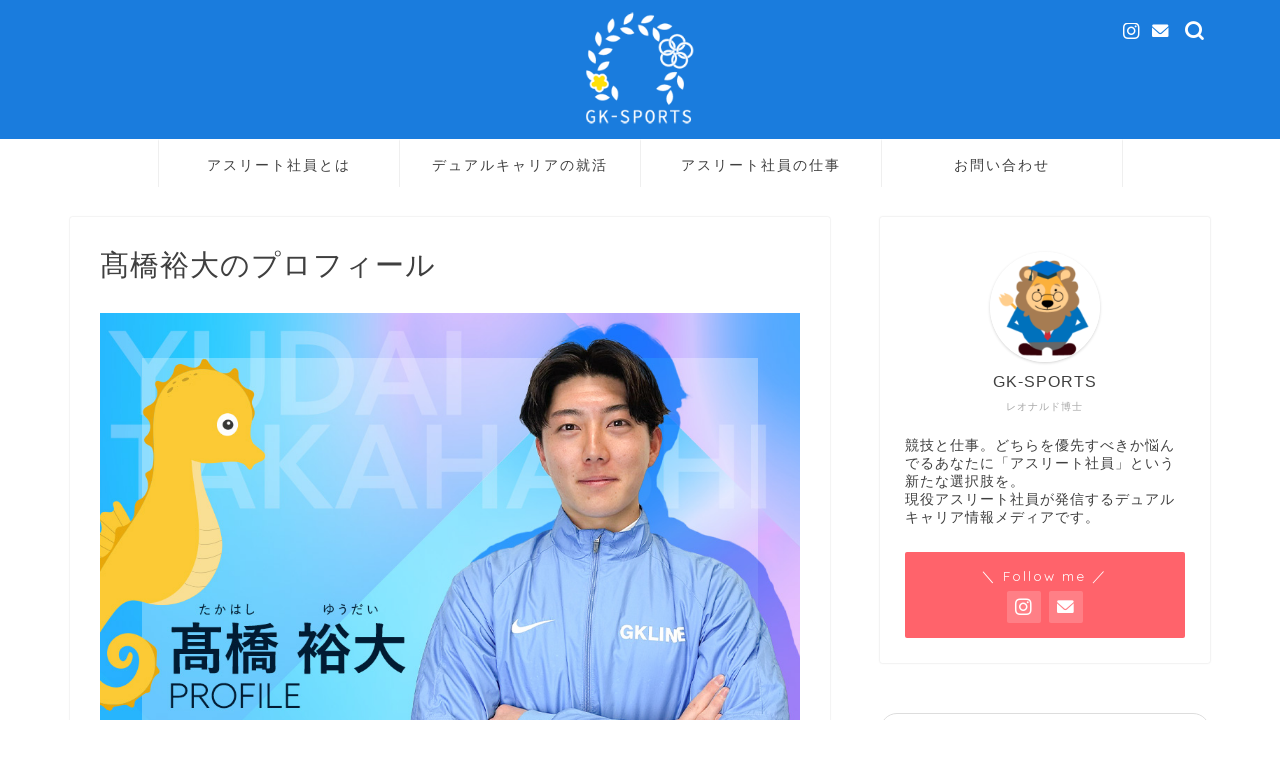

--- FILE ---
content_type: text/html; charset=UTF-8
request_url: https://gkspo.com/member/yudai-t/
body_size: 21517
content:
<!DOCTYPE html>
<html lang="ja">
<head prefix="og: http://ogp.me/ns# fb: http://ogp.me/ns/fb# article: http://ogp.me/ns/article#">
<meta charset="utf-8">
<meta http-equiv="X-UA-Compatible" content="IE=edge">
<meta name="viewport" content="width=device-width, initial-scale=1">
<!-- ここからOGP -->
<meta property="og:type" content="blog">
<meta property="og:title" content="髙橋裕大のプロフィール｜GK-SPORTS｜デュアルキャリア情報発信メディア"> 
<meta property="og:url" content="https://gkspo.com/member/yudai-t/"> 
<meta property="og:description" content="[jin-fusen1-up text=&quot;名前（ふりがな）&quot;] 髙橋裕大(たかはしゆうだい) [jin-fusen1-u"> 
<meta property="og:image" content="https://gkspo.com/wp-content/uploads/2023/04/takahashi.jpg">
<meta property="og:site_name" content="GK-SPORTS｜デュアルキャリア情報発信メディア">
<meta property="fb:admins" content="">
<meta name="twitter:card" content="summary">
<!-- ここまでOGP --> 

<meta name="description" itemprop="description" content="[jin-fusen1-up text=&quot;名前（ふりがな）&quot;] 髙橋裕大(たかはしゆうだい) [jin-fusen1-u" >

<title>髙橋裕大のプロフィール｜GK-SPORTS｜デュアルキャリア情報発信メディア</title>
<meta name='robots' content='max-image-preview:large' />
<link rel='dns-prefetch' href='//cdnjs.cloudflare.com' />
<link rel='dns-prefetch' href='//use.fontawesome.com' />
<link rel='dns-prefetch' href='//fonts.googleapis.com' />
<link rel="alternate" type="application/rss+xml" title="GK-SPORTS｜デュアルキャリア情報発信メディア &raquo; フィード" href="https://gkspo.com/feed/" />
<link rel="alternate" type="application/rss+xml" title="GK-SPORTS｜デュアルキャリア情報発信メディア &raquo; コメントフィード" href="https://gkspo.com/comments/feed/" />
<link rel="alternate" type="text/calendar" title="GK-SPORTS｜デュアルキャリア情報発信メディア &raquo; iCal フィード" href="https://gkspo.com/events/?ical=1" />
<script type="text/javascript">
/* <![CDATA[ */
window._wpemojiSettings = {"baseUrl":"https:\/\/s.w.org\/images\/core\/emoji\/15.0.3\/72x72\/","ext":".png","svgUrl":"https:\/\/s.w.org\/images\/core\/emoji\/15.0.3\/svg\/","svgExt":".svg","source":{"concatemoji":"https:\/\/gkspo.com\/wp-includes\/js\/wp-emoji-release.min.js?ver=6.6.4"}};
/*! This file is auto-generated */
!function(i,n){var o,s,e;function c(e){try{var t={supportTests:e,timestamp:(new Date).valueOf()};sessionStorage.setItem(o,JSON.stringify(t))}catch(e){}}function p(e,t,n){e.clearRect(0,0,e.canvas.width,e.canvas.height),e.fillText(t,0,0);var t=new Uint32Array(e.getImageData(0,0,e.canvas.width,e.canvas.height).data),r=(e.clearRect(0,0,e.canvas.width,e.canvas.height),e.fillText(n,0,0),new Uint32Array(e.getImageData(0,0,e.canvas.width,e.canvas.height).data));return t.every(function(e,t){return e===r[t]})}function u(e,t,n){switch(t){case"flag":return n(e,"\ud83c\udff3\ufe0f\u200d\u26a7\ufe0f","\ud83c\udff3\ufe0f\u200b\u26a7\ufe0f")?!1:!n(e,"\ud83c\uddfa\ud83c\uddf3","\ud83c\uddfa\u200b\ud83c\uddf3")&&!n(e,"\ud83c\udff4\udb40\udc67\udb40\udc62\udb40\udc65\udb40\udc6e\udb40\udc67\udb40\udc7f","\ud83c\udff4\u200b\udb40\udc67\u200b\udb40\udc62\u200b\udb40\udc65\u200b\udb40\udc6e\u200b\udb40\udc67\u200b\udb40\udc7f");case"emoji":return!n(e,"\ud83d\udc26\u200d\u2b1b","\ud83d\udc26\u200b\u2b1b")}return!1}function f(e,t,n){var r="undefined"!=typeof WorkerGlobalScope&&self instanceof WorkerGlobalScope?new OffscreenCanvas(300,150):i.createElement("canvas"),a=r.getContext("2d",{willReadFrequently:!0}),o=(a.textBaseline="top",a.font="600 32px Arial",{});return e.forEach(function(e){o[e]=t(a,e,n)}),o}function t(e){var t=i.createElement("script");t.src=e,t.defer=!0,i.head.appendChild(t)}"undefined"!=typeof Promise&&(o="wpEmojiSettingsSupports",s=["flag","emoji"],n.supports={everything:!0,everythingExceptFlag:!0},e=new Promise(function(e){i.addEventListener("DOMContentLoaded",e,{once:!0})}),new Promise(function(t){var n=function(){try{var e=JSON.parse(sessionStorage.getItem(o));if("object"==typeof e&&"number"==typeof e.timestamp&&(new Date).valueOf()<e.timestamp+604800&&"object"==typeof e.supportTests)return e.supportTests}catch(e){}return null}();if(!n){if("undefined"!=typeof Worker&&"undefined"!=typeof OffscreenCanvas&&"undefined"!=typeof URL&&URL.createObjectURL&&"undefined"!=typeof Blob)try{var e="postMessage("+f.toString()+"("+[JSON.stringify(s),u.toString(),p.toString()].join(",")+"));",r=new Blob([e],{type:"text/javascript"}),a=new Worker(URL.createObjectURL(r),{name:"wpTestEmojiSupports"});return void(a.onmessage=function(e){c(n=e.data),a.terminate(),t(n)})}catch(e){}c(n=f(s,u,p))}t(n)}).then(function(e){for(var t in e)n.supports[t]=e[t],n.supports.everything=n.supports.everything&&n.supports[t],"flag"!==t&&(n.supports.everythingExceptFlag=n.supports.everythingExceptFlag&&n.supports[t]);n.supports.everythingExceptFlag=n.supports.everythingExceptFlag&&!n.supports.flag,n.DOMReady=!1,n.readyCallback=function(){n.DOMReady=!0}}).then(function(){return e}).then(function(){var e;n.supports.everything||(n.readyCallback(),(e=n.source||{}).concatemoji?t(e.concatemoji):e.wpemoji&&e.twemoji&&(t(e.twemoji),t(e.wpemoji)))}))}((window,document),window._wpemojiSettings);
/* ]]> */
</script>
<link rel='stylesheet' id='mec-select2-style-css' href='https://gkspo.com/wp-content/plugins/modern-events-calendar-lite/assets/packages/select2/select2.min.css?ver=6.2.0' type='text/css' media='all' />
<link rel='stylesheet' id='mec-font-icons-css' href='https://gkspo.com/wp-content/plugins/modern-events-calendar-lite/assets/css/iconfonts.css?ver=6.6.4' type='text/css' media='all' />
<link rel='stylesheet' id='mec-frontend-style-css' href='https://gkspo.com/wp-content/plugins/modern-events-calendar-lite/assets/css/frontend.min.css?ver=6.2.0' type='text/css' media='all' />
<link rel='stylesheet' id='mec-tooltip-style-css' href='https://gkspo.com/wp-content/plugins/modern-events-calendar-lite/assets/packages/tooltip/tooltip.css?ver=6.6.4' type='text/css' media='all' />
<link rel='stylesheet' id='mec-tooltip-shadow-style-css' href='https://gkspo.com/wp-content/plugins/modern-events-calendar-lite/assets/packages/tooltip/tooltipster-sideTip-shadow.min.css?ver=6.6.4' type='text/css' media='all' />
<link rel='stylesheet' id='featherlight-css' href='https://gkspo.com/wp-content/plugins/modern-events-calendar-lite/assets/packages/featherlight/featherlight.css?ver=6.6.4' type='text/css' media='all' />
<link rel='stylesheet' id='mec-google-fonts-css' href='//fonts.googleapis.com/css?family=Montserrat%3A400%2C700%7CRoboto%3A100%2C300%2C400%2C700&#038;ver=6.6.4' type='text/css' media='all' />
<link rel='stylesheet' id='mec-lity-style-css' href='https://gkspo.com/wp-content/plugins/modern-events-calendar-lite/assets/packages/lity/lity.min.css?ver=6.6.4' type='text/css' media='all' />
<link rel='stylesheet' id='mec-general-calendar-style-css' href='https://gkspo.com/wp-content/plugins/modern-events-calendar-lite/assets/css/mec-general-calendar.css?ver=6.6.4' type='text/css' media='all' />
<style id='wp-emoji-styles-inline-css' type='text/css'>

	img.wp-smiley, img.emoji {
		display: inline !important;
		border: none !important;
		box-shadow: none !important;
		height: 1em !important;
		width: 1em !important;
		margin: 0 0.07em !important;
		vertical-align: -0.1em !important;
		background: none !important;
		padding: 0 !important;
	}
</style>
<link rel='stylesheet' id='wp-block-library-css' href='https://gkspo.com/wp-includes/css/dist/block-library/style.min.css?ver=6.6.4' type='text/css' media='all' />
<style id='classic-theme-styles-inline-css' type='text/css'>
/*! This file is auto-generated */
.wp-block-button__link{color:#fff;background-color:#32373c;border-radius:9999px;box-shadow:none;text-decoration:none;padding:calc(.667em + 2px) calc(1.333em + 2px);font-size:1.125em}.wp-block-file__button{background:#32373c;color:#fff;text-decoration:none}
</style>
<style id='global-styles-inline-css' type='text/css'>
:root{--wp--preset--aspect-ratio--square: 1;--wp--preset--aspect-ratio--4-3: 4/3;--wp--preset--aspect-ratio--3-4: 3/4;--wp--preset--aspect-ratio--3-2: 3/2;--wp--preset--aspect-ratio--2-3: 2/3;--wp--preset--aspect-ratio--16-9: 16/9;--wp--preset--aspect-ratio--9-16: 9/16;--wp--preset--color--black: #000000;--wp--preset--color--cyan-bluish-gray: #abb8c3;--wp--preset--color--white: #ffffff;--wp--preset--color--pale-pink: #f78da7;--wp--preset--color--vivid-red: #cf2e2e;--wp--preset--color--luminous-vivid-orange: #ff6900;--wp--preset--color--luminous-vivid-amber: #fcb900;--wp--preset--color--light-green-cyan: #7bdcb5;--wp--preset--color--vivid-green-cyan: #00d084;--wp--preset--color--pale-cyan-blue: #8ed1fc;--wp--preset--color--vivid-cyan-blue: #0693e3;--wp--preset--color--vivid-purple: #9b51e0;--wp--preset--gradient--vivid-cyan-blue-to-vivid-purple: linear-gradient(135deg,rgba(6,147,227,1) 0%,rgb(155,81,224) 100%);--wp--preset--gradient--light-green-cyan-to-vivid-green-cyan: linear-gradient(135deg,rgb(122,220,180) 0%,rgb(0,208,130) 100%);--wp--preset--gradient--luminous-vivid-amber-to-luminous-vivid-orange: linear-gradient(135deg,rgba(252,185,0,1) 0%,rgba(255,105,0,1) 100%);--wp--preset--gradient--luminous-vivid-orange-to-vivid-red: linear-gradient(135deg,rgba(255,105,0,1) 0%,rgb(207,46,46) 100%);--wp--preset--gradient--very-light-gray-to-cyan-bluish-gray: linear-gradient(135deg,rgb(238,238,238) 0%,rgb(169,184,195) 100%);--wp--preset--gradient--cool-to-warm-spectrum: linear-gradient(135deg,rgb(74,234,220) 0%,rgb(151,120,209) 20%,rgb(207,42,186) 40%,rgb(238,44,130) 60%,rgb(251,105,98) 80%,rgb(254,248,76) 100%);--wp--preset--gradient--blush-light-purple: linear-gradient(135deg,rgb(255,206,236) 0%,rgb(152,150,240) 100%);--wp--preset--gradient--blush-bordeaux: linear-gradient(135deg,rgb(254,205,165) 0%,rgb(254,45,45) 50%,rgb(107,0,62) 100%);--wp--preset--gradient--luminous-dusk: linear-gradient(135deg,rgb(255,203,112) 0%,rgb(199,81,192) 50%,rgb(65,88,208) 100%);--wp--preset--gradient--pale-ocean: linear-gradient(135deg,rgb(255,245,203) 0%,rgb(182,227,212) 50%,rgb(51,167,181) 100%);--wp--preset--gradient--electric-grass: linear-gradient(135deg,rgb(202,248,128) 0%,rgb(113,206,126) 100%);--wp--preset--gradient--midnight: linear-gradient(135deg,rgb(2,3,129) 0%,rgb(40,116,252) 100%);--wp--preset--font-size--small: 13px;--wp--preset--font-size--medium: 20px;--wp--preset--font-size--large: 36px;--wp--preset--font-size--x-large: 42px;--wp--preset--spacing--20: 0.44rem;--wp--preset--spacing--30: 0.67rem;--wp--preset--spacing--40: 1rem;--wp--preset--spacing--50: 1.5rem;--wp--preset--spacing--60: 2.25rem;--wp--preset--spacing--70: 3.38rem;--wp--preset--spacing--80: 5.06rem;--wp--preset--shadow--natural: 6px 6px 9px rgba(0, 0, 0, 0.2);--wp--preset--shadow--deep: 12px 12px 50px rgba(0, 0, 0, 0.4);--wp--preset--shadow--sharp: 6px 6px 0px rgba(0, 0, 0, 0.2);--wp--preset--shadow--outlined: 6px 6px 0px -3px rgba(255, 255, 255, 1), 6px 6px rgba(0, 0, 0, 1);--wp--preset--shadow--crisp: 6px 6px 0px rgba(0, 0, 0, 1);}:where(.is-layout-flex){gap: 0.5em;}:where(.is-layout-grid){gap: 0.5em;}body .is-layout-flex{display: flex;}.is-layout-flex{flex-wrap: wrap;align-items: center;}.is-layout-flex > :is(*, div){margin: 0;}body .is-layout-grid{display: grid;}.is-layout-grid > :is(*, div){margin: 0;}:where(.wp-block-columns.is-layout-flex){gap: 2em;}:where(.wp-block-columns.is-layout-grid){gap: 2em;}:where(.wp-block-post-template.is-layout-flex){gap: 1.25em;}:where(.wp-block-post-template.is-layout-grid){gap: 1.25em;}.has-black-color{color: var(--wp--preset--color--black) !important;}.has-cyan-bluish-gray-color{color: var(--wp--preset--color--cyan-bluish-gray) !important;}.has-white-color{color: var(--wp--preset--color--white) !important;}.has-pale-pink-color{color: var(--wp--preset--color--pale-pink) !important;}.has-vivid-red-color{color: var(--wp--preset--color--vivid-red) !important;}.has-luminous-vivid-orange-color{color: var(--wp--preset--color--luminous-vivid-orange) !important;}.has-luminous-vivid-amber-color{color: var(--wp--preset--color--luminous-vivid-amber) !important;}.has-light-green-cyan-color{color: var(--wp--preset--color--light-green-cyan) !important;}.has-vivid-green-cyan-color{color: var(--wp--preset--color--vivid-green-cyan) !important;}.has-pale-cyan-blue-color{color: var(--wp--preset--color--pale-cyan-blue) !important;}.has-vivid-cyan-blue-color{color: var(--wp--preset--color--vivid-cyan-blue) !important;}.has-vivid-purple-color{color: var(--wp--preset--color--vivid-purple) !important;}.has-black-background-color{background-color: var(--wp--preset--color--black) !important;}.has-cyan-bluish-gray-background-color{background-color: var(--wp--preset--color--cyan-bluish-gray) !important;}.has-white-background-color{background-color: var(--wp--preset--color--white) !important;}.has-pale-pink-background-color{background-color: var(--wp--preset--color--pale-pink) !important;}.has-vivid-red-background-color{background-color: var(--wp--preset--color--vivid-red) !important;}.has-luminous-vivid-orange-background-color{background-color: var(--wp--preset--color--luminous-vivid-orange) !important;}.has-luminous-vivid-amber-background-color{background-color: var(--wp--preset--color--luminous-vivid-amber) !important;}.has-light-green-cyan-background-color{background-color: var(--wp--preset--color--light-green-cyan) !important;}.has-vivid-green-cyan-background-color{background-color: var(--wp--preset--color--vivid-green-cyan) !important;}.has-pale-cyan-blue-background-color{background-color: var(--wp--preset--color--pale-cyan-blue) !important;}.has-vivid-cyan-blue-background-color{background-color: var(--wp--preset--color--vivid-cyan-blue) !important;}.has-vivid-purple-background-color{background-color: var(--wp--preset--color--vivid-purple) !important;}.has-black-border-color{border-color: var(--wp--preset--color--black) !important;}.has-cyan-bluish-gray-border-color{border-color: var(--wp--preset--color--cyan-bluish-gray) !important;}.has-white-border-color{border-color: var(--wp--preset--color--white) !important;}.has-pale-pink-border-color{border-color: var(--wp--preset--color--pale-pink) !important;}.has-vivid-red-border-color{border-color: var(--wp--preset--color--vivid-red) !important;}.has-luminous-vivid-orange-border-color{border-color: var(--wp--preset--color--luminous-vivid-orange) !important;}.has-luminous-vivid-amber-border-color{border-color: var(--wp--preset--color--luminous-vivid-amber) !important;}.has-light-green-cyan-border-color{border-color: var(--wp--preset--color--light-green-cyan) !important;}.has-vivid-green-cyan-border-color{border-color: var(--wp--preset--color--vivid-green-cyan) !important;}.has-pale-cyan-blue-border-color{border-color: var(--wp--preset--color--pale-cyan-blue) !important;}.has-vivid-cyan-blue-border-color{border-color: var(--wp--preset--color--vivid-cyan-blue) !important;}.has-vivid-purple-border-color{border-color: var(--wp--preset--color--vivid-purple) !important;}.has-vivid-cyan-blue-to-vivid-purple-gradient-background{background: var(--wp--preset--gradient--vivid-cyan-blue-to-vivid-purple) !important;}.has-light-green-cyan-to-vivid-green-cyan-gradient-background{background: var(--wp--preset--gradient--light-green-cyan-to-vivid-green-cyan) !important;}.has-luminous-vivid-amber-to-luminous-vivid-orange-gradient-background{background: var(--wp--preset--gradient--luminous-vivid-amber-to-luminous-vivid-orange) !important;}.has-luminous-vivid-orange-to-vivid-red-gradient-background{background: var(--wp--preset--gradient--luminous-vivid-orange-to-vivid-red) !important;}.has-very-light-gray-to-cyan-bluish-gray-gradient-background{background: var(--wp--preset--gradient--very-light-gray-to-cyan-bluish-gray) !important;}.has-cool-to-warm-spectrum-gradient-background{background: var(--wp--preset--gradient--cool-to-warm-spectrum) !important;}.has-blush-light-purple-gradient-background{background: var(--wp--preset--gradient--blush-light-purple) !important;}.has-blush-bordeaux-gradient-background{background: var(--wp--preset--gradient--blush-bordeaux) !important;}.has-luminous-dusk-gradient-background{background: var(--wp--preset--gradient--luminous-dusk) !important;}.has-pale-ocean-gradient-background{background: var(--wp--preset--gradient--pale-ocean) !important;}.has-electric-grass-gradient-background{background: var(--wp--preset--gradient--electric-grass) !important;}.has-midnight-gradient-background{background: var(--wp--preset--gradient--midnight) !important;}.has-small-font-size{font-size: var(--wp--preset--font-size--small) !important;}.has-medium-font-size{font-size: var(--wp--preset--font-size--medium) !important;}.has-large-font-size{font-size: var(--wp--preset--font-size--large) !important;}.has-x-large-font-size{font-size: var(--wp--preset--font-size--x-large) !important;}
:where(.wp-block-post-template.is-layout-flex){gap: 1.25em;}:where(.wp-block-post-template.is-layout-grid){gap: 1.25em;}
:where(.wp-block-columns.is-layout-flex){gap: 2em;}:where(.wp-block-columns.is-layout-grid){gap: 2em;}
:root :where(.wp-block-pullquote){font-size: 1.5em;line-height: 1.6;}
</style>
<link rel='stylesheet' id='contact-form-7-css' href='https://gkspo.com/wp-content/plugins/contact-form-7/includes/css/styles.css?ver=5.4.2' type='text/css' media='all' />
<style id='contact-form-7-inline-css' type='text/css'>
.wpcf7 .wpcf7-recaptcha iframe {margin-bottom: 0;}.wpcf7 .wpcf7-recaptcha[data-align="center"] > div {margin: 0 auto;}.wpcf7 .wpcf7-recaptcha[data-align="right"] > div {margin: 0 0 0 auto;}
</style>
<link rel='stylesheet' id='bwg_fonts-css' href='https://gkspo.com/wp-content/plugins/photo-gallery/css/bwg-fonts/fonts.css?ver=0.0.1' type='text/css' media='all' />
<link rel='stylesheet' id='sumoselect-css' href='https://gkspo.com/wp-content/plugins/photo-gallery/css/sumoselect.min.css?ver=3.4.6' type='text/css' media='all' />
<link rel='stylesheet' id='mCustomScrollbar-css' href='https://gkspo.com/wp-content/plugins/photo-gallery/css/jquery.mCustomScrollbar.min.css?ver=3.1.5' type='text/css' media='all' />
<link rel='stylesheet' id='bwg_googlefonts-css' href='https://fonts.googleapis.com/css?family=Ubuntu&#038;subset=greek,latin,greek-ext,vietnamese,cyrillic-ext,latin-ext,cyrillic' type='text/css' media='all' />
<link rel='stylesheet' id='bwg_frontend-css' href='https://gkspo.com/wp-content/plugins/photo-gallery/css/styles.min.css?ver=1.8.27' type='text/css' media='all' />
<link rel='stylesheet' id='ppress-frontend-css' href='https://gkspo.com/wp-content/plugins/wp-user-avatar/assets/css/frontend.min.css?ver=3.1.19' type='text/css' media='all' />
<link rel='stylesheet' id='ppress-flatpickr-css' href='https://gkspo.com/wp-content/plugins/wp-user-avatar/assets/flatpickr/flatpickr.min.css?ver=3.1.19' type='text/css' media='all' />
<link rel='stylesheet' id='ppress-select2-css' href='https://gkspo.com/wp-content/plugins/wp-user-avatar/assets/select2/select2.min.css?ver=6.6.4' type='text/css' media='all' />
<link rel='stylesheet' id='parent-style-css' href='https://gkspo.com/wp-content/themes/jin/style.css?ver=6.6.4' type='text/css' media='all' />
<link rel='stylesheet' id='theme-style-css' href='https://gkspo.com/wp-content/themes/jin-child/style.css?ver=6.6.4' type='text/css' media='all' />
<link rel='stylesheet' id='fontawesome-style-css' href='https://use.fontawesome.com/releases/v5.6.3/css/all.css?ver=6.6.4' type='text/css' media='all' />
<link rel='stylesheet' id='swiper-style-css' href='https://cdnjs.cloudflare.com/ajax/libs/Swiper/4.0.7/css/swiper.min.css?ver=6.6.4' type='text/css' media='all' />
<link rel='stylesheet' id='recent-posts-widget-with-thumbnails-public-style-css' href='https://gkspo.com/wp-content/plugins/recent-posts-widget-with-thumbnails/public.css?ver=7.1.1' type='text/css' media='all' />
<script type="text/javascript" src="https://gkspo.com/wp-includes/js/jquery/jquery.min.js?ver=3.7.1" id="jquery-core-js"></script>
<script type="text/javascript" src="https://gkspo.com/wp-includes/js/jquery/jquery-migrate.min.js?ver=3.4.1" id="jquery-migrate-js"></script>
<script type="text/javascript" src="https://gkspo.com/wp-content/plugins/modern-events-calendar-lite/assets/js/mec-general-calendar.js?ver=6.2.0" id="mec-general-calendar-script-js"></script>
<script type="text/javascript" id="mec-frontend-script-js-extra">
/* <![CDATA[ */
var mecdata = {"day":"day","days":"days","hour":"hour","hours":"hours","minute":"minute","minutes":"minutes","second":"second","seconds":"seconds","elementor_edit_mode":"no","recapcha_key":"","ajax_url":"https:\/\/gkspo.com\/wp-admin\/admin-ajax.php","fes_nonce":"e6cfcc458e","current_year":"2026","current_month":"01","datepicker_format":"yy.mm.dd&Y.m.d"};
/* ]]> */
</script>
<script type="text/javascript" src="https://gkspo.com/wp-content/plugins/modern-events-calendar-lite/assets/js/frontend.js?ver=6.2.0" id="mec-frontend-script-js"></script>
<script type="text/javascript" src="https://gkspo.com/wp-content/plugins/modern-events-calendar-lite/assets/js/events.js?ver=6.2.0" id="mec-events-script-js"></script>
<script type="text/javascript" src="https://gkspo.com/wp-content/plugins/photo-gallery/js/jquery.sumoselect.min.js?ver=3.4.6" id="sumoselect-js"></script>
<script type="text/javascript" src="https://gkspo.com/wp-content/plugins/photo-gallery/js/tocca.min.js?ver=2.0.9" id="bwg_mobile-js"></script>
<script type="text/javascript" src="https://gkspo.com/wp-content/plugins/photo-gallery/js/jquery.mCustomScrollbar.concat.min.js?ver=3.1.5" id="mCustomScrollbar-js"></script>
<script type="text/javascript" src="https://gkspo.com/wp-content/plugins/photo-gallery/js/jquery.fullscreen.min.js?ver=0.6.0" id="jquery-fullscreen-js"></script>
<script type="text/javascript" id="bwg_frontend-js-extra">
/* <![CDATA[ */
var bwg_objectsL10n = {"bwg_field_required":"\u30d5\u30a3\u30fc\u30eb\u30c9\u306f\u5fc5\u9808\u3067\u3059\u3002","bwg_mail_validation":"\u3053\u308c\u306f\u6709\u52b9\u306a\u30e1\u30fc\u30eb\u30a2\u30c9\u30ec\u30b9\u3067\u306f\u3042\u308a\u307e\u305b\u3093\u3002","bwg_search_result":"\u691c\u7d22\u306b\u4e00\u81f4\u3059\u308b\u753b\u50cf\u304c\u3042\u308a\u307e\u305b\u3093\u3002","bwg_select_tag":"Select Tag","bwg_order_by":"Order By","bwg_search":"\u691c\u7d22","bwg_show_ecommerce":"Show Ecommerce","bwg_hide_ecommerce":"Hide Ecommerce","bwg_show_comments":"\u30b3\u30e1\u30f3\u30c8\u3092\u8868\u793a","bwg_hide_comments":"\u30b3\u30e1\u30f3\u30c8\u3092\u975e\u8868\u793a\u306b\u3057\u307e\u3059","bwg_restore":"\u5fa9\u5143\u3057\u307e\u3059","bwg_maximize":"\u6700\u5927\u5316\u3057\u307e\u3059","bwg_fullscreen":"\u30d5\u30eb\u30b9\u30af\u30ea\u30fc\u30f3","bwg_exit_fullscreen":"\u30d5\u30eb\u30b9\u30af\u30ea\u30fc\u30f3\u3092\u7d42\u4e86\u3057\u307e\u3059","bwg_search_tag":"SEARCH...","bwg_tag_no_match":"No tags found","bwg_all_tags_selected":"All tags selected","bwg_tags_selected":"tags selected","play":"\u518d\u751f","pause":"\u4e00\u6642\u505c\u6b62\u3057\u307e\u3059","is_pro":"","bwg_play":"\u518d\u751f","bwg_pause":"\u4e00\u6642\u505c\u6b62\u3057\u307e\u3059","bwg_hide_info":"\u60c5\u5831\u3092\u96a0\u3059","bwg_show_info":"\u60c5\u5831\u3092\u8868\u793a\u3057\u307e\u3059","bwg_hide_rating":"Hide rating","bwg_show_rating":"Show rating","ok":"Ok","cancel":"Cancel","select_all":"Select all","lazy_load":"0","lazy_loader":"https:\/\/gkspo.com\/wp-content\/plugins\/photo-gallery\/images\/ajax_loader.png","front_ajax":"0","bwg_tag_see_all":"see all tags","bwg_tag_see_less":"see less tags"};
/* ]]> */
</script>
<script type="text/javascript" src="https://gkspo.com/wp-content/plugins/photo-gallery/js/scripts.min.js?ver=1.8.27" id="bwg_frontend-js"></script>
<script type="text/javascript" src="https://gkspo.com/wp-content/plugins/wp-user-avatar/assets/flatpickr/flatpickr.min.js?ver=6.6.4" id="ppress-flatpickr-js"></script>
<script type="text/javascript" src="https://gkspo.com/wp-content/plugins/wp-user-avatar/assets/select2/select2.min.js?ver=6.6.4" id="ppress-select2-js"></script>
<link rel="https://api.w.org/" href="https://gkspo.com/wp-json/" /><link rel="alternate" title="JSON" type="application/json" href="https://gkspo.com/wp-json/wp/v2/pages/8258" /><link rel='shortlink' href='https://gkspo.com/?p=8258' />
<link rel="alternate" title="oEmbed (JSON)" type="application/json+oembed" href="https://gkspo.com/wp-json/oembed/1.0/embed?url=https%3A%2F%2Fgkspo.com%2Fmember%2Fyudai-t%2F" />
<link rel="alternate" title="oEmbed (XML)" type="text/xml+oembed" href="https://gkspo.com/wp-json/oembed/1.0/embed?url=https%3A%2F%2Fgkspo.com%2Fmember%2Fyudai-t%2F&#038;format=xml" />
<meta name="tec-api-version" content="v1"><meta name="tec-api-origin" content="https://gkspo.com"><link rel="alternate" href="https://gkspo.com/wp-json/tribe/events/v1/" />	<style type="text/css">
		#wrapper {
			background-color: #fff;
			background-image: url();
					}

		.related-entry-headline-text span:before,
		#comment-title span:before,
		#reply-title span:before {
			background-color: #1a7cdd;
			border-color: #1a7cdd !important;
		}

		#breadcrumb:after,
		#page-top a {
			background-color: #1a7cdd;
		}

		footer {
			background-color: #1a7cdd;
		}

		.footer-inner a,
		#copyright,
		#copyright-center {
			border-color: #fff !important;
			color: #fff !important;
		}

		#footer-widget-area {
			border-color: #fff !important;
		}

		.page-top-footer a {
			color: #1a7cdd !important;
		}

		#breadcrumb ul li,
		#breadcrumb ul li a {
			color: #1a7cdd !important;
		}

		body,
		a,
		a:link,
		a:visited,
		.my-profile,
		.widgettitle,
		.tabBtn-mag label {
			color: #3f3f3f;
		}

		a:hover {
			color: #ff6068;
		}

		.widget_nav_menu ul>li>a:before,
		.widget_categories ul>li>a:before,
		.widget_pages ul>li>a:before,
		.widget_recent_entries ul>li>a:before,
		.widget_archive ul>li>a:before,
		.widget_archive form:after,
		.widget_categories form:after,
		.widget_nav_menu ul>li>ul.sub-menu>li>a:before,
		.widget_categories ul>li>.children>li>a:before,
		.widget_pages ul>li>.children>li>a:before,
		.widget_nav_menu ul>li>ul.sub-menu>li>ul.sub-menu li>a:before,
		.widget_categories ul>li>.children>li>.children li>a:before,
		.widget_pages ul>li>.children>li>.children li>a:before {
			color: #1a7cdd;
		}

		.widget_nav_menu ul .sub-menu .sub-menu li a:before {
			background-color: #3f3f3f !important;
		}
		.d--labeling-act-border{
			border-color: rgba(63,63,63,0.18);
		}
		.c--labeling-act.d--labeling-act-solid{
			background-color: rgba(63,63,63,0.06);
		}
		.a--labeling-act{
			color: rgba(63,63,63,0.6);
		}
		.a--labeling-small-act span{
			background-color: rgba(63,63,63,0.21);
		}
		.c--labeling-act.d--labeling-act-strong{
			background-color: rgba(63,63,63,0.045);
		}
		.d--labeling-act-strong .a--labeling-act{
			color: rgba(63,63,63,0.75);
		}


		footer .footer-widget,
		footer .footer-widget a,
		footer .footer-widget ul li,
		.footer-widget.widget_nav_menu ul>li>a:before,
		.footer-widget.widget_categories ul>li>a:before,
		.footer-widget.widget_recent_entries ul>li>a:before,
		.footer-widget.widget_pages ul>li>a:before,
		.footer-widget.widget_archive ul>li>a:before,
		footer .widget_tag_cloud .tagcloud a:before {
			color: #fff !important;
			border-color: #fff !important;
		}

		footer .footer-widget .widgettitle {
			color: #fff !important;
			border-color: #ff636b !important;
		}

		footer .widget_nav_menu ul .children .children li a:before,
		footer .widget_categories ul .children .children li a:before,
		footer .widget_nav_menu ul .sub-menu .sub-menu li a:before {
			background-color: #fff !important;
		}

		#drawernav a:hover,
		.post-list-title,
		#prev-next p,
		#toc_container .toc_list li a {
			color: #3f3f3f !important;
		}

		#header-box {
			background-color: #1a7cdd;
		}

		@media (min-width: 768px) {

			#header-box .header-box10-bg:before,
			#header-box .header-box11-bg:before {
				border-radius: 2px;
			}
		}

		@media (min-width: 768px) {
			.top-image-meta {
				margin-top: calc(0px - 30px);
			}
		}

		@media (min-width: 1200px) {
			.top-image-meta {
				margin-top: calc(0px);
			}
		}

		.pickup-contents:before {
			background-color: #1a7cdd !important;
		}

		.main-image-text {
			color: #555555;
		}

		.main-image-text-sub {
			color: #555;
		}

		@media (min-width: 481px) {
			#site-info {
				padding-top: 10px !important;
				padding-bottom: 10px !important;
			}
		}

		#site-info span a {
			color: #ffffff !important;
		}

		#headmenu .headsns .line a svg {
			fill: #ffffff !important;
		}

		#headmenu .headsns a,
		#headmenu {
			color: #ffffff !important;
			border-color: #ffffff !important;
		}

		.profile-follow .line-sns a svg {
			fill: #1a7cdd !important;
		}

		.profile-follow .line-sns a:hover svg {
			fill: #ff636b !important;
		}

		.profile-follow a {
			color: #1a7cdd !important;
			border-color: #1a7cdd !important;
		}

		.profile-follow a:hover,
		#headmenu .headsns a:hover {
			color: #ff636b !important;
			border-color: #ff636b !important;
		}

		.search-box:hover {
			color: #ff636b !important;
			border-color: #ff636b !important;
		}

		#header #headmenu .headsns .line a:hover svg {
			fill: #ff636b !important;
		}

		.cps-icon-bar,
		#navtoggle:checked+.sp-menu-open .cps-icon-bar {
			background-color: #ffffff;
		}

		#nav-container {
			background-color: #ffffff;
		}

		.menu-box .menu-item svg {
			fill: #3f3f3f;
		}

		#drawernav ul.menu-box>li>a,
		#drawernav2 ul.menu-box>li>a,
		#drawernav3 ul.menu-box>li>a,
		#drawernav4 ul.menu-box>li>a,
		#drawernav5 ul.menu-box>li>a,
		#drawernav ul.menu-box>li.menu-item-has-children:after,
		#drawernav2 ul.menu-box>li.menu-item-has-children:after,
		#drawernav3 ul.menu-box>li.menu-item-has-children:after,
		#drawernav4 ul.menu-box>li.menu-item-has-children:after,
		#drawernav5 ul.menu-box>li.menu-item-has-children:after {
			color: #3f3f3f !important;
		}

		#drawernav ul.menu-box li a,
		#drawernav2 ul.menu-box li a,
		#drawernav3 ul.menu-box li a,
		#drawernav4 ul.menu-box li a,
		#drawernav5 ul.menu-box li a {
			font-size: 14px !important;
		}

		#drawernav3 ul.menu-box>li {
			color: #3f3f3f !important;
		}

		#drawernav4 .menu-box>.menu-item>a:after,
		#drawernav3 .menu-box>.menu-item>a:after,
		#drawernav .menu-box>.menu-item>a:after {
			background-color: #3f3f3f !important;
		}

		#drawernav2 .menu-box>.menu-item:hover,
		#drawernav5 .menu-box>.menu-item:hover {
			border-top-color: #1a7cdd !important;
		}

		.cps-info-bar a {
			background-color: #ffcd44 !important;
		}

		@media (min-width: 768px) {
			.post-list-mag .post-list-item:not(:nth-child(2n)) {
				margin-right: 2.6%;
			}
		}

		@media (min-width: 768px) {

			#tab-1:checked~.tabBtn-mag li [for="tab-1"]:after,
			#tab-2:checked~.tabBtn-mag li [for="tab-2"]:after,
			#tab-3:checked~.tabBtn-mag li [for="tab-3"]:after,
			#tab-4:checked~.tabBtn-mag li [for="tab-4"]:after {
				border-top-color: #1a7cdd !important;
			}

			.tabBtn-mag label {
				border-bottom-color: #1a7cdd !important;
			}
		}

		#tab-1:checked~.tabBtn-mag li [for="tab-1"],
		#tab-2:checked~.tabBtn-mag li [for="tab-2"],
		#tab-3:checked~.tabBtn-mag li [for="tab-3"],
		#tab-4:checked~.tabBtn-mag li [for="tab-4"],
		#prev-next a.next:after,
		#prev-next a.prev:after,
		.more-cat-button a:hover span:before {
			background-color: #1a7cdd !important;
		}


		.swiper-slide .post-list-cat,
		.post-list-mag .post-list-cat,
		.post-list-mag3col .post-list-cat,
		.post-list-mag-sp1col .post-list-cat,
		.swiper-pagination-bullet-active,
		.pickup-cat,
		.post-list .post-list-cat,
		#breadcrumb .bcHome a:hover span:before,
		.popular-item:nth-child(1) .pop-num,
		.popular-item:nth-child(2) .pop-num,
		.popular-item:nth-child(3) .pop-num {
			background-color: #ff636b !important;
		}

		.sidebar-btn a,
		.profile-sns-menu {
			background-color: #ff636b !important;
		}

		.sp-sns-menu a,
		.pickup-contents-box a:hover .pickup-title {
			border-color: #1a7cdd !important;
			color: #1a7cdd !important;
		}

		.pickup-image:after {
			display: none;
		}

		.pro-line svg {
			fill: #1a7cdd !important;
		}

		.cps-post-cat a,
		.meta-cat,
		.popular-cat {
			background-color: #ff636b !important;
			border-color: #ff636b !important;
		}

		.tagicon,
		.tag-box a,
		#toc_container .toc_list>li,
		#toc_container .toc_title {
			color: #1a7cdd !important;
		}

		.widget_tag_cloud a::before {
			color: #3f3f3f !important;
		}

		.tag-box a,
		#toc_container:before {
			border-color: #1a7cdd !important;
		}

		.cps-post-cat a:hover {
			color: #ff6068 !important;
		}

		.pagination li:not([class*="current"]) a:hover,
		.widget_tag_cloud a:hover {
			background-color: #1a7cdd !important;
		}

		.pagination li:not([class*="current"]) a:hover {
			opacity: 0.5 !important;
		}

		.pagination li.current a {
			background-color: #1a7cdd !important;
			border-color: #1a7cdd !important;
		}

		.nextpage a:hover span {
			color: #1a7cdd !important;
			border-color: #1a7cdd !important;
		}

		.cta-content:before {
			background-color: #6FBFCA !important;
		}

		.cta-text,
		.info-title {
			color: #fff !important;
		}

		#footer-widget-area.footer_style1 .widgettitle {
			border-color: #ff636b !important;
		}

		.sidebar_style1 .widgettitle,
		.sidebar_style5 .widgettitle {
			border-color: #1a7cdd !important;
		}

		.sidebar_style2 .widgettitle,
		.sidebar_style4 .widgettitle,
		.sidebar_style6 .widgettitle,
		#home-bottom-widget .widgettitle,
		#home-top-widget .widgettitle,
		#post-bottom-widget .widgettitle,
		#post-top-widget .widgettitle {
			background-color: #1a7cdd !important;
		}

		#home-bottom-widget .widget_search .search-box input[type="submit"],
		#home-top-widget .widget_search .search-box input[type="submit"],
		#post-bottom-widget .widget_search .search-box input[type="submit"],
		#post-top-widget .widget_search .search-box input[type="submit"] {
			background-color: #ff636b !important;
		}

		.tn-logo-size {
			font-size: 10% !important;
		}

		@media (min-width: 481px) {
			.tn-logo-size img {
				width: calc(10%*0.5) !important;
			}
		}

		@media (min-width: 768px) {
			.tn-logo-size img {
				width: calc(10%*2.2) !important;
			}
		}

		@media (min-width: 1200px) {
			.tn-logo-size img {
				width: 10% !important;
			}
		}

		.sp-logo-size {
			font-size: 45% !important;
		}

		.sp-logo-size img {
			width: 45% !important;
		}

		.cps-post-main ul>li:before,
		.cps-post-main ol>li:before {
			background-color: #ff636b !important;
		}

		.profile-card .profile-title {
			background-color: #1a7cdd !important;
		}

		.profile-card {
			border-color: #1a7cdd !important;
		}

		.cps-post-main a {
			color: #ff6068;
		}

		.cps-post-main .marker {
			background: -webkit-linear-gradient(transparent 60%, #ffcedb 0%);
			background: linear-gradient(transparent 60%, #ffcedb 0%);
		}

		.cps-post-main .marker2 {
			background: -webkit-linear-gradient(transparent 60%, #a9eaf2 0%);
			background: linear-gradient(transparent 60%, #a9eaf2 0%);
		}

		.cps-post-main .jic-sc {
			color: #e9546b;
		}


		.simple-box1 {
			border-color: #ef9b9b !important;
		}

		.simple-box2 {
			border-color: #f2bf7d !important;
		}

		.simple-box3 {
			border-color: #b5e28a !important;
		}

		.simple-box4 {
			border-color: #7badd8 !important;
		}

		.simple-box4:before {
			background-color: #7badd8;
		}

		.simple-box5 {
			border-color: #e896c7 !important;
		}

		.simple-box5:before {
			background-color: #e896c7;
		}

		.simple-box6 {
			background-color: #fffdef !important;
		}

		.simple-box7 {
			border-color: #def1f9 !important;
		}

		.simple-box7:before {
			background-color: #def1f9 !important;
		}

		.simple-box8 {
			border-color: #96ddc1 !important;
		}

		.simple-box8:before {
			background-color: #96ddc1 !important;
		}

		.simple-box9:before {
			background-color: #e1c0e8 !important;
		}

		.simple-box9:after {
			border-color: #e1c0e8 #e1c0e8 #fff #fff !important;
		}

		.kaisetsu-box1:before,
		.kaisetsu-box1-title {
			background-color: #ffb49e !important;
		}

		.kaisetsu-box2 {
			border-color: #89c2f4 !important;
		}

		.kaisetsu-box2-title {
			background-color: #89c2f4 !important;
		}

		.kaisetsu-box4 {
			border-color: #ea91a9 !important;
		}

		.kaisetsu-box4-title {
			background-color: #ea91a9 !important;
		}

		.kaisetsu-box5:before {
			background-color: #57b3ba !important;
		}

		.kaisetsu-box5-title {
			background-color: #57b3ba !important;
		}

		.concept-box1 {
			border-color: #85db8f !important;
		}

		.concept-box1:after {
			background-color: #85db8f !important;
		}

		.concept-box1:before {
			content: "ポイント" !important;
			color: #85db8f !important;
		}

		.concept-box2 {
			border-color: #f7cf6a !important;
		}

		.concept-box2:after {
			background-color: #f7cf6a !important;
		}

		.concept-box2:before {
			content: "注意点" !important;
			color: #f7cf6a !important;
		}

		.concept-box3 {
			border-color: #86cee8 !important;
		}

		.concept-box3:after {
			background-color: #86cee8 !important;
		}

		.concept-box3:before {
			content: "良い例" !important;
			color: #86cee8 !important;
		}

		.concept-box4 {
			border-color: #ed8989 !important;
		}

		.concept-box4:after {
			background-color: #ed8989 !important;
		}

		.concept-box4:before {
			content: "悪い例" !important;
			color: #ed8989 !important;
		}

		.concept-box5 {
			border-color: #9e9e9e !important;
		}

		.concept-box5:after {
			background-color: #9e9e9e !important;
		}

		.concept-box5:before {
			content: "参考" !important;
			color: #9e9e9e !important;
		}

		.concept-box6 {
			border-color: #8eaced !important;
		}

		.concept-box6:after {
			background-color: #8eaced !important;
		}

		.concept-box6:before {
			content: "メモ" !important;
			color: #8eaced !important;
		}

		.innerlink-box1,
		.blog-card {
			border-color: #73bc9b !important;
		}

		.innerlink-box1-title {
			background-color: #73bc9b !important;
			border-color: #73bc9b !important;
		}

		.innerlink-box1:before,
		.blog-card-hl-box {
			background-color: #73bc9b !important;
		}

		.jin-ac-box01-title::after {
			color: #1a7cdd;
		}

		.color-button01 a,
		.color-button01 a:hover,
		.color-button01:before {
			background-color: #008db7 !important;
		}

		.top-image-btn-color a,
		.top-image-btn-color a:hover,
		.top-image-btn-color:before {
			background-color: #dd6a6a !important;
		}

		.color-button02 a,
		.color-button02 a:hover,
		.color-button02:before {
			background-color: #d9333f !important;
		}

		.color-button01-big a,
		.color-button01-big a:hover,
		.color-button01-big:before {
			background-color: #3296d1 !important;
		}

		.color-button01-big a,
		.color-button01-big:before {
			border-radius: 5px !important;
		}

		.color-button01-big a {
			padding-top: 20px !important;
			padding-bottom: 20px !important;
		}

		.color-button02-big a,
		.color-button02-big a:hover,
		.color-button02-big:before {
			background-color: #83d159 !important;
		}

		.color-button02-big a,
		.color-button02-big:before {
			border-radius: 5px !important;
		}

		.color-button02-big a {
			padding-top: 20px !important;
			padding-bottom: 20px !important;
		}

		.color-button01-big {
			width: 75% !important;
		}

		.color-button02-big {
			width: 75% !important;
		}

		.top-image-btn-color:before,
		.color-button01:before,
		.color-button02:before,
		.color-button01-big:before,
		.color-button02-big:before {
			bottom: -1px;
			left: -1px;
			width: 100%;
			height: 100%;
			border-radius: 6px;
			box-shadow: 0px 1px 5px 0px rgba(0, 0, 0, 0.25);
			-webkit-transition: all .4s;
			transition: all .4s;
		}

		.top-image-btn-color a:hover,
		.color-button01 a:hover,
		.color-button02 a:hover,
		.color-button01-big a:hover,
		.color-button02-big a:hover {
			-webkit-transform: translateY(2px);
			transform: translateY(2px);
			-webkit-filter: brightness(0.95);
			filter: brightness(0.95);
		}

		.top-image-btn-color:hover:before,
		.color-button01:hover:before,
		.color-button02:hover:before,
		.color-button01-big:hover:before,
		.color-button02-big:hover:before {
			-webkit-transform: translateY(2px);
			transform: translateY(2px);
			box-shadow: none !important;
		}

		.h2-style01 h2,
		.h2-style02 h2:before,
		.h2-style03 h2,
		.h2-style04 h2:before,
		.h2-style05 h2,
		.h2-style07 h2:before,
		.h2-style07 h2:after,
		.h3-style03 h3:before,
		.h3-style02 h3:before,
		.h3-style05 h3:before,
		.h3-style07 h3:before,
		.h2-style08 h2:after,
		.h2-style10 h2:before,
		.h2-style10 h2:after,
		.h3-style02 h3:after,
		.h4-style02 h4:before {
			background-color: #1a7cdd !important;
		}

		.h3-style01 h3,
		.h3-style04 h3,
		.h3-style05 h3,
		.h3-style06 h3,
		.h4-style01 h4,
		.h2-style02 h2,
		.h2-style08 h2,
		.h2-style08 h2:before,
		.h2-style09 h2,
		.h4-style03 h4 {
			border-color: #1a7cdd !important;
		}

		.h2-style05 h2:before {
			border-top-color: #1a7cdd !important;
		}

		.h2-style06 h2:before,
		.sidebar_style3 .widgettitle:after {
			background-image: linear-gradient(-45deg,
					transparent 25%,
					#1a7cdd 25%,
					#1a7cdd 50%,
					transparent 50%,
					transparent 75%,
					#1a7cdd 75%,
					#1a7cdd);
		}

		.jin-h2-icons.h2-style02 h2 .jic:before,
		.jin-h2-icons.h2-style04 h2 .jic:before,
		.jin-h2-icons.h2-style06 h2 .jic:before,
		.jin-h2-icons.h2-style07 h2 .jic:before,
		.jin-h2-icons.h2-style08 h2 .jic:before,
		.jin-h2-icons.h2-style09 h2 .jic:before,
		.jin-h2-icons.h2-style10 h2 .jic:before,
		.jin-h3-icons.h3-style01 h3 .jic:before,
		.jin-h3-icons.h3-style02 h3 .jic:before,
		.jin-h3-icons.h3-style03 h3 .jic:before,
		.jin-h3-icons.h3-style04 h3 .jic:before,
		.jin-h3-icons.h3-style05 h3 .jic:before,
		.jin-h3-icons.h3-style06 h3 .jic:before,
		.jin-h3-icons.h3-style07 h3 .jic:before,
		.jin-h4-icons.h4-style01 h4 .jic:before,
		.jin-h4-icons.h4-style02 h4 .jic:before,
		.jin-h4-icons.h4-style03 h4 .jic:before,
		.jin-h4-icons.h4-style04 h4 .jic:before {
			color: #1a7cdd;
		}

		@media all and (-ms-high-contrast:none) {

			*::-ms-backdrop,
			.color-button01:before,
			.color-button02:before,
			.color-button01-big:before,
			.color-button02-big:before {
				background-color: #595857 !important;
			}
		}

		.jin-lp-h2 h2,
		.jin-lp-h2 h2 {
			background-color: transparent !important;
			border-color: transparent !important;
			color: #3f3f3f !important;
		}

		.jincolumn-h3style2 {
			border-color: #1a7cdd !important;
		}

		.jinlph2-style1 h2:first-letter {
			color: #1a7cdd !important;
		}

		.jinlph2-style2 h2,
		.jinlph2-style3 h2 {
			border-color: #1a7cdd !important;
		}

		.jin-photo-title .jin-fusen1-down,
		.jin-photo-title .jin-fusen1-even,
		.jin-photo-title .jin-fusen1-up {
			border-left-color: #1a7cdd;
		}

		.jin-photo-title .jin-fusen2,
		.jin-photo-title .jin-fusen3 {
			background-color: #1a7cdd;
		}

		.jin-photo-title .jin-fusen2:before,
		.jin-photo-title .jin-fusen3:before {
			border-top-color: #1a7cdd;
		}

		.has-huge-font-size {
			font-size: 42px !important;
		}

		.has-large-font-size {
			font-size: 36px !important;
		}

		.has-medium-font-size {
			font-size: 20px !important;
		}

		.has-normal-font-size {
			font-size: 16px !important;
		}

		.has-small-font-size {
			font-size: 13px !important;
		}
	</style>
	<style type="text/css">
		/*<!-- rtoc -->*/
		.rtoc-mokuji-content {
			background-color: #ffffff;
		}

		.rtoc-mokuji-content.frame1 {
			border: 1px solid #1a7cdd;
		}

		.rtoc-mokuji-content #rtoc-mokuji-title {
			color: #1a7cdd;
		}

		.rtoc-mokuji-content .rtoc-mokuji li>a {
			color: #555555;
		}

		.rtoc-mokuji-content .mokuji_ul.level-1>.rtoc-item::before {
			background-color: #1a7cdd !important;
		}

		.rtoc-mokuji-content .mokuji_ul.level-2>.rtoc-item::before {
			background-color: #1a7cdd !important;
		}

		.rtoc-mokuji-content.frame2::before,
		.rtoc-mokuji-content.frame3,
		.rtoc-mokuji-content.frame4,
		.rtoc-mokuji-content.frame5 {
			border-color: #1a7cdd !important;
		}

		.rtoc-mokuji-content.frame5::before,
		.rtoc-mokuji-content.frame5::after {
			background-color: #1a7cdd;
		}

		.widget_block #rtoc-mokuji-widget-wrapper .rtoc-mokuji.level-1 .rtoc-item.rtoc-current:after,
		.widget #rtoc-mokuji-widget-wrapper .rtoc-mokuji.level-1 .rtoc-item.rtoc-current:after,
		#scrollad #rtoc-mokuji-widget-wrapper .rtoc-mokuji.level-1 .rtoc-item.rtoc-current:after,
		#sideBarTracking #rtoc-mokuji-widget-wrapper .rtoc-mokuji.level-1 .rtoc-item.rtoc-current:after {
			background-color: #1a7cdd !important;
		}

		.cls-1,
		.cls-2 {
			stroke: #1a7cdd;
		}

		.rtoc-mokuji-content .decimal_ol.level-2>.rtoc-item::before,
		.rtoc-mokuji-content .mokuji_ol.level-2>.rtoc-item::before,
		.rtoc-mokuji-content .decimal_ol.level-2>.rtoc-item::after,
		.rtoc-mokuji-content .decimal_ol.level-2>.rtoc-item::after {
			color: #1a7cdd;
			background-color: #1a7cdd;
		}

		.rtoc-mokuji-content .rtoc-mokuji.level-1>.rtoc-item::before {
			color: #1a7cdd;
		}

		.rtoc-mokuji-content .decimal_ol>.rtoc-item::after {
			background-color: #1a7cdd;
		}

		.rtoc-mokuji-content .decimal_ol>.rtoc-item::before {
			color: #1a7cdd;
		}

		/*rtoc_return*/
		#rtoc_return a::before {
			background-image: url(https://gkspo.com/wp-content/plugins/rich-table-of-content/include/../img/rtoc_return.png);
		}

		#rtoc_return a {
			background-color: #1a7cdd !important;
		}

		/* アクセントポイント */
		.rtoc-mokuji-content .level-1>.rtoc-item #rtocAC.accent-point::after {
			background-color: #1a7cdd;
		}

		.rtoc-mokuji-content .level-2>.rtoc-item #rtocAC.accent-point::after {
			background-color: #1a7cdd;
		}

		/* rtoc_addon */
			</style>
	<link rel="icon" href="https://gkspo.com/wp-content/uploads/2020/05/cropped-gkspo_logo_favi_w-32x32.png" sizes="32x32" />
<link rel="icon" href="https://gkspo.com/wp-content/uploads/2020/05/cropped-gkspo_logo_favi_w-192x192.png" sizes="192x192" />
<link rel="apple-touch-icon" href="https://gkspo.com/wp-content/uploads/2020/05/cropped-gkspo_logo_favi_w-180x180.png" />
<meta name="msapplication-TileImage" content="https://gkspo.com/wp-content/uploads/2020/05/cropped-gkspo_logo_favi_w-270x270.png" />
		<style type="text/css" id="wp-custom-css">
			/*recaptha*/
@media screen and (min-width: 768px) {
	.grecaptcha-badge{
		bottom:84px !important;
		z-index:10;
	}
}
/*recaptcha v2*/
.recap-area .wpcf7-not-valid-tip{
	position:relative;
	top:-3em;
}
.cps-post-main .bad-box ol > li:before{background-color:#1769ff !important}

.no-boxshadow{
	box-shadow:none !important;
}
#sidebar{
	height:auto !important;
}		</style>
		<style type="text/css">.mec-wrap, .mec-wrap div:not([class^="elementor-"]), .lity-container, .mec-wrap h1, .mec-wrap h2, .mec-wrap h3, .mec-wrap h4, .mec-wrap h5, .mec-wrap h6, .entry-content .mec-wrap h1, .entry-content .mec-wrap h2, .entry-content .mec-wrap h3, .entry-content .mec-wrap h4, .entry-content .mec-wrap h5, .entry-content .mec-wrap h6, .mec-wrap .mec-totalcal-box input[type="submit"], .mec-wrap .mec-totalcal-box .mec-totalcal-view span, .mec-agenda-event-title a, .lity-content .mec-events-meta-group-booking select, .lity-content .mec-book-ticket-variation h5, .lity-content .mec-events-meta-group-booking input[type="number"], .lity-content .mec-events-meta-group-booking input[type="text"], .lity-content .mec-events-meta-group-booking input[type="email"],.mec-organizer-item a, .mec-single-event .mec-events-meta-group-booking ul.mec-book-tickets-container li.mec-book-ticket-container label { font-family: "Montserrat", -apple-system, BlinkMacSystemFont, "Segoe UI", Roboto, sans-serif;}.mec-event-content p, .mec-search-bar-result .mec-event-detail{ font-family: Roboto, sans-serif;} .mec-wrap .mec-totalcal-box input, .mec-wrap .mec-totalcal-box select, .mec-checkboxes-search .mec-searchbar-category-wrap, .mec-wrap .mec-totalcal-box .mec-totalcal-view span { font-family: "Roboto", Helvetica, Arial, sans-serif; }.mec-event-grid-modern .event-grid-modern-head .mec-event-day, .mec-event-list-minimal .mec-time-details, .mec-event-list-minimal .mec-event-detail, .mec-event-list-modern .mec-event-detail, .mec-event-grid-minimal .mec-time-details, .mec-event-grid-minimal .mec-event-detail, .mec-event-grid-simple .mec-event-detail, .mec-event-cover-modern .mec-event-place, .mec-event-cover-clean .mec-event-place, .mec-calendar .mec-event-article .mec-localtime-details div, .mec-calendar .mec-event-article .mec-event-detail, .mec-calendar.mec-calendar-daily .mec-calendar-d-top h2, .mec-calendar.mec-calendar-daily .mec-calendar-d-top h3, .mec-toggle-item-col .mec-event-day, .mec-weather-summary-temp { font-family: "Roboto", sans-serif; } .mec-fes-form, .mec-fes-list, .mec-fes-form input, .mec-event-date .mec-tooltip .box, .mec-event-status .mec-tooltip .box, .ui-datepicker.ui-widget, .mec-fes-form button[type="submit"].mec-fes-sub-button, .mec-wrap .mec-timeline-events-container p, .mec-wrap .mec-timeline-events-container h4, .mec-wrap .mec-timeline-events-container div, .mec-wrap .mec-timeline-events-container a, .mec-wrap .mec-timeline-events-container span { font-family: -apple-system, BlinkMacSystemFont, "Segoe UI", Roboto, sans-serif !important; }</style>	
<!--カエレバCSS-->
<!--アプリーチCSS-->

<!-- Global site tag (gtag.js) - Google Analytics -->
<script async src="https://www.googletagmanager.com/gtag/js?id=UA-174935170-1"></script>
<script>
  window.dataLayer = window.dataLayer || [];
  function gtag(){dataLayer.push(arguments);}
  gtag('js', new Date());

  gtag('config', 'UA-174935170-1');
</script>
</head>
<body class="page-template-default page page-id-8258 page-child parent-pageid-115 tribe-no-js" id="nofont-style">
<div id="wrapper">

		
	<div id="scroll-content" class="animate">
	
		<!--ヘッダー-->

								
<div id="header-box" class="tn_on header-box animate">
	<div id="header" class="header-type2 header animate">
		
		<div id="site-info" class="ef">
							<span class="tn-logo-size"><a href='https://gkspo.com/' title='GK-SPORTS｜デュアルキャリア情報発信メディア' rel='home'><img src='https://gkspo.com/wp-content/uploads/2020/05/gkspo_logo_150.png' alt='GK-SPORTS｜デュアルキャリア情報発信メディア'></a></span>
					</div>

	
				<div id="headmenu">
			<span class="headsns tn_sns_on">
																	<span class="instagram">
					<a href="https://www.instagram.com/gk_spo/"><i class="jic-type jin-ifont-instagram" aria-hidden="true"></i></a>
					</span>
									
													<span class="jin-contact">
					<a href="https://gkspo.com/contact/"><i class="jic-type jin-ifont-mail" aria-hidden="true"></i></a>
					</span>
					

			</span>
			<span class="headsearch tn_search_on">
				<form class="search-box" role="search" method="get" id="searchform" action="https://gkspo.com/">
	<input type="search" placeholder="" class="text search-text" value="" name="s" id="s">
	<input type="submit" id="searchsubmit" value="&#xe931;">
</form>
			</span>
		</div>
		
	</div>
	
		
</div>

		
	<!--グローバルナビゲーション layout1-->
				<div id="nav-container" class="header-style3-animate animate">
			<div id="drawernav2" class="ef">
				<nav class="fixed-content"><ul class="menu-box"><li class="menu-item menu-item-type-custom menu-item-object-custom menu-item-13"><a href="https://gkspo.com/athlete-employee">アスリート社員とは</a></li>
<li class="menu-item menu-item-type-custom menu-item-object-custom menu-item-has-children menu-item-14"><a href="https://gkspo.com/job-hunting/">デュアルキャリアの就活</a>
<ul class="sub-menu">
	<li class="menu-item menu-item-type-post_type menu-item-object-page menu-item-4569"><a href="https://gkspo.com/job-hunting/recruit/">就活の始め方</a></li>
	<li class="menu-item menu-item-type-post_type menu-item-object-page menu-item-4570"><a href="https://gkspo.com/job-hunting/employer/">採用を行う企業の想い</a></li>
	<li class="menu-item menu-item-type-post_type menu-item-object-page menu-item-4571"><a href="https://gkspo.com/experiences/">私たちの就活経験談</a></li>
</ul>
</li>
<li class="menu-item menu-item-type-post_type menu-item-object-page menu-item-has-children menu-item-4592"><a href="https://gkspo.com/gkline/">アスリート社員の仕事</a>
<ul class="sub-menu">
	<li class="menu-item menu-item-type-post_type menu-item-object-page menu-item-4594"><a href="https://gkspo.com/gkline/business-content/">アスリート社員の仕事とは？</a></li>
	<li class="menu-item menu-item-type-post_type menu-item-object-page menu-item-10410"><a href="https://gkspo.com/gkline/about-gkline/">ジーケーラインってどんな会社？</a></li>
	<li class="menu-item menu-item-type-post_type menu-item-object-post menu-item-10398"><a href="https://gkspo.com/1662/">EC支援ってどんな仕事？</a></li>
</ul>
</li>
<li class="menu-item menu-item-type-post_type menu-item-object-page menu-item-has-children menu-item-4612"><a href="https://gkspo.com/contact/">お問い合わせ</a>
<ul class="sub-menu">
	<li class="menu-item menu-item-type-post_type menu-item-object-page menu-item-4611"><a href="https://gkspo.com/contact/general/">総合お問い合わせ</a></li>
	<li class="menu-item menu-item-type-post_type menu-item-object-page menu-item-12735"><a href="https://gkspo.com/contact/newgrads/">新卒採用について</a></li>
	<li class="menu-item menu-item-type-post_type menu-item-object-page menu-item-4610"><a href="https://gkspo.com/contact/saiyo/">一般採用について</a></li>
	<li class="menu-item menu-item-type-post_type menu-item-object-page menu-item-4609"><a href="https://gkspo.com/contact/message/">応援メッセージ</a></li>
</ul>
</li>
</ul></nav>			</div>
		</div>
				<!--グローバルナビゲーション layout1-->
		
		<!--ヘッダー-->

		<div class="clearfix"></div>

			
														
		
	<div id="contents">

		<!--メインコンテンツ-->
		<main id="main-contents" class="main-contents article_style1 animate" itemprop="mainContentOfPage">
			
						
			<section class="cps-post-box hentry">
														<article class="cps-post">
						<header class="cps-post-header">
							<h1 class="cps-post-title entry-title" itemprop="headline">髙橋裕大のプロフィール</h1>
							<div class="cps-post-meta vcard">
								<span class="writer fn" itemprop="author" itemscope itemtype="https://schema.org/Person"><span itemprop="name">ちなつ</span></span>
								<span class="cps-post-date"><time class="published updated" datetime="2023-04-04T17:05:09+09:00"></time></span>
							</div>
						</header>
																																								<div class="cps-post-thumb" itemscope itemtype="https://schema.org/ImageObject">
											<img src="https://gkspo.com/wp-content/uploads/2023/04/takahashi.jpg" class="attachment-large_size size-large_size wp-post-image" alt="" width ="1000" height ="667" decoding="async" fetchpriority="high" srcset="https://gkspo.com/wp-content/uploads/2023/04/takahashi.jpg 1000w, https://gkspo.com/wp-content/uploads/2023/04/takahashi-300x200.jpg 300w, https://gkspo.com/wp-content/uploads/2023/04/takahashi-768x512.jpg 768w, https://gkspo.com/wp-content/uploads/2023/04/takahashi-391x260.jpg 391w, https://gkspo.com/wp-content/uploads/2023/04/takahashi.jpg 856w" sizes="(max-width: 1000px) 100vw, 1000px" />										</div>
																																																	
												
						<div class="cps-post-main-box">
							<div class="cps-post-main   jin-h4-icons jin-checkcircleicon-h4 h2-style02 h3-style02 h4-style04 entry-content  " itemprop="articleBody">
								
								<div class="clearfix"></div>
	
								<div class="jin-photo-title"><span class="jin-fusen1-up"><strong>名前（ふりがな）</strong></span></div>



<p>髙橋裕大(たかはしゆうだい)</p>


<div class="jin-photo-title"><span class="jin-fusen1-up"><strong>専門とする競技・種目</strong></span></div>



<p>フットサル</p>


<div class="jin-photo-title"><span class="jin-fusen1-up"><strong>出身校</strong></span></div>



<p>多摩大学</p>


<div class="jin-photo-title"><span class="jin-fusen1-up"><strong>なぜ、ジーケーラインを選んだのか</strong></span></div>



<p>フットサル選手でキャリアアップを目指しながらIT企業でのキャリアアップを目指せる環境がジーケーラインにはある為。</p>


<div class="jin-photo-title"><span class="jin-fusen1-up"><strong>仕事と競技、それぞれの目標</strong></span></div>



<p>仕事の目標はまず結果を出し少しでも早く会社に貢献する事。<br>競技での目標は日本代表に選ばれ世界の選手達に勝てる選手になること。</p>


<div class="jin-photo-title"><span class="jin-fusen1-up"><strong>自分を一言で表すと？</strong></span></div>



<p>鬼ポジティブ</p>


<div class="jin-photo-title"><span class="jin-fusen1-up"><strong>励みにしていること</strong></span></div>



<p>海で自然を感じること</p>


<div class="jin-photo-title"><span class="jin-fusen1-up"><strong>デュアルキャリアを目指す人たちへ</strong></span></div>



<p>デュアルキャリアは、競技と仕事、どちらにおいてもキャリアアップが目指せる最高の環境です。選手引退後には必ずビジネスに触れることになるので、セカンドキャリアのためにもデュアルキャリアは重要だと僕は考えます。迷っている方には強くオススメします！</p>



<div style="height:10px" aria-hidden="true" class="wp-block-spacer"></div>



<div class="wp-block-jin-gb-block-rich-button jin-flexbox"><div class="jin-shortcode-button jsb-visual-flat jsb-hover-down"><a style="border-radius:40px;background-color:#f39800;background:linear-gradient(107.61deg, #f39800 7.99%, #fbca4d 91.12%)" href="https://gkspo.com/contact/message/" target="_blank" rel="noopener noreferrer">選手への応援メッセージはこちらから</a><img border="0" width="1" height="1" alt=""/></div></div>
								
																
								<div class="clearfix"></div>
<div class="adarea-box">
	</div>

																	<div class="share sns-design-type01">
	<div class="sns">
		<ol>
			<!--ツイートボタン-->
							<li class="twitter"><a href="https://twitter.com/share?url=https%3A%2F%2Fgkspo.com%2Fmember%2Fyudai-t%2F&text=%E9%AB%99%E6%A9%8B%E8%A3%95%E5%A4%A7%E3%81%AE%E3%83%97%E3%83%AD%E3%83%95%E3%82%A3%E3%83%BC%E3%83%AB - GK-SPORTS｜デュアルキャリア情報発信メディア"><i class="jic jin-ifont-twitter"></i></a>
				</li>
						<!--Facebookボタン-->
							<li class="facebook">
				<a href="https://www.facebook.com/sharer.php?src=bm&u=https%3A%2F%2Fgkspo.com%2Fmember%2Fyudai-t%2F&t=%E9%AB%99%E6%A9%8B%E8%A3%95%E5%A4%A7%E3%81%AE%E3%83%97%E3%83%AD%E3%83%95%E3%82%A3%E3%83%BC%E3%83%AB - GK-SPORTS｜デュアルキャリア情報発信メディア" onclick="javascript:window.open(this.href, '', 'menubar=no,toolbar=no,resizable=yes,scrollbars=yes,height=300,width=600');return false;"><i class="jic jin-ifont-facebook-t" aria-hidden="true"></i></a>
				</li>
						<!--はてブボタン-->
							<li class="hatebu">
				<a href="https://b.hatena.ne.jp/add?mode=confirm&url=https%3A%2F%2Fgkspo.com%2Fmember%2Fyudai-t%2F" onclick="javascript:window.open(this.href, '', 'menubar=no,toolbar=no,resizable=yes,scrollbars=yes,height=400,width=510');return false;" ><i class="font-hatena"></i></a>
				</li>
						<!--Poketボタン-->
							<li class="pocket">
				<a href="https://getpocket.com/edit?url=https%3A%2F%2Fgkspo.com%2Fmember%2Fyudai-t%2F&title=%E9%AB%99%E6%A9%8B%E8%A3%95%E5%A4%A7%E3%81%AE%E3%83%97%E3%83%AD%E3%83%95%E3%82%A3%E3%83%BC%E3%83%AB - GK-SPORTS｜デュアルキャリア情報発信メディア"><i class="jic jin-ifont-pocket" aria-hidden="true"></i></a>
				</li>
							<li class="line">
				<a href="https://line.me/R/msg/text/?https%3A%2F%2Fgkspo.com%2Fmember%2Fyudai-t%2F"><i class="jic jin-ifont-line" aria-hidden="true"></i></a>
				</li>
		</ol>
	</div>
</div>

								
																
								
							</div>
						</div>
					</article>
								    		</section>
			
			
			
												
						
		</main>

		<!--サイドバー-->
<div id="sidebar" class="sideber sidebar_style5 animate" role="complementary" itemscope itemtype="https://schema.org/WPSideBar">
		
	<div id="widget-profile-3" class="widget widget-profile">		<div class="my-profile">
			<div class="myjob">レオナルド博士</div>
			<div class="myname">GK-SPORTS</div>
			<div class="my-profile-thumb">		
				<a href="https://gkspo.com/profile/"><img src="https://gkspo.com/wp-content/uploads/2021/09/leonardoprof-150x150.png" alt="" width="110" height="110" /></a>
			</div>
			<div class="myintro">競技と仕事。どちらを優先すべきか悩んでるあなたに「アスリート社員」という新たな選択肢を。<br>
現役アスリート社員が発信するデュアルキャリア情報メディアです。</div>
						<div class="profile-sns-menu">
				<div class="profile-sns-menu-title ef">＼ Follow me ／</div>
				<ul>
																				<li class="pro-insta"><a href="https://www.instagram.com/gk_spo/" target="_blank"><i class="jic-type jin-ifont-instagram" aria-hidden="true"></i></a></li>
																									<li class="pro-contact"><a href="https://gkspo.com/contact/" target="_blank"><i class="jic-type jin-ifont-mail" aria-hidden="true"></i></a></li>
									</ul>
			</div>
			<style type="text/css">
				.my-profile{
										padding-bottom: 85px;
									}
			</style>
					</div>
		</div><div id="search-2" class="widget widget_search"><form class="search-box" role="search" method="get" id="searchform" action="https://gkspo.com/">
	<input type="search" placeholder="" class="text search-text" value="" name="s" id="s">
	<input type="submit" id="searchsubmit" value="&#xe931;">
</form>
</div><div id="custom_html-5" class="widget_text widget widget_custom_html"><div class="widgettitle ef">写真ギャラリー</div><div class="textwidget custom-html-widget"><!-- Link Swiper's CSS -->
<link rel="stylesheet" href="https://gkspo.com/wp-content/themes/jin-child/css/swiper-bundle.min.css"/>

<!-- Demo styles -->
<style>
  .swiper {
    width: 100%;
  }
  .swiper-slide {
    background-position: center;
    background-size: cover;
    width: 180px;
    /*height: 133px;*/
  }
  @media (min-width:425px) {
    .swiper-slide {
      width:200px;
    }
  }
  @media (min-width:1000px) {
    .swiper-slide{
      width:240px;
    }
  }
  .swiper-slide img {
    display: block;
    width: 100%;
  }
  .more_btn {
    margin: 10px auto;
    background: #ff6068;
    border-radius: 15px;
    text-align: center;
    width:80%;
    max-width: 200px;
    color: #fff;
    line-height: 30px;
  }
  .more_btn a:link{
    color: #fff;
    text-decoration:none;
  }

  .more_btn a:visited{
    color: #fff;
    text-decoration:none;
  }

  .more_btn a:hover{
    color: #fff;
    text-decoration:none;
  }
</style>

<!-- Swiper -->
<div class="swiper kurukuru">
<div class="swiper-wrapper">
<div class="swiper-slide"><img src="https://gkspo.com/wp-content/themes/jin/img/slide-gal11.jpg"></div>
<div class="swiper-slide"><img src="https://gkspo.com/wp-content/themes/jin/img/slide-gal14.jpg"></div>
<div class="swiper-slide"><img src="https://gkspo.com/wp-content/themes/jin/img/slide-gal18.jpg"></div>
<div class="swiper-slide"><img src="https://gkspo.com/wp-content/themes/jin/img/slide-gal19.jpg"></div>
<div class="swiper-slide"><img src="https://gkspo.com/wp-content/themes/jin/img/slide-gal21.jpg"></div>
<div class="swiper-slide"><img src="https://gkspo.com/wp-content/themes/jin/img/slide-gal23.jpg"></div>
<div class="swiper-slide"><img src="https://gkspo.com/wp-content/themes/jin/img/slide-gal24.jpg"></div>
<div class="swiper-slide"><img src="https://gkspo.com/wp-content/themes/jin/img/slide-gal25.jpg"></div>
</div>
</div>
<div class="more_btn"><a href="https://gkspo.com/gallery/">もっと見る</a></div>

<!-- Swiper JS -->
<script src="https://gkspo.com/wp-content/themes/jin-child/js/swiper-bundle.min.js"></script>

<!-- Initialize Swiper -->
<script>
  var swiper = new Swiper(".kurukuru", {
    effect: "coverflow",
    grabCursor: true,
    centeredSlides: true,
    slidesPerView: "auto",
    mousewheel: true,
    loop: true,
    pagenation:false,
    autoplay:true,
    autoHeght:true,
    coverflowEffect: {
      rotate: 50,
      stretch: 0,
      depth: 100,
      modifier: 1,
      slideShadows: true,
    }
  });
</script></div></div><div id="custom_html-6" class="widget_text widget widget_custom_html"><div class="textwidget custom-html-widget"><p><a href="https://nippon-smes-project.or.jp/award/result2022.html" target="_blank" rel="noopener"><img style="margin-bottom:8px" src="https://gkspo.com/wp-content/themes/jin/img/bnr-nippon2022-award.jpg" width="100%"></a><a href="https://nippon-smes-project.or.jp/award/result2023.html" target="_blank" rel="noopener"><img src="https://gkspo.com/wp-content/themes/jin/img/bnr-nippon2023-award.jpg" width="100%"></a></p>
<p>「日本中小企業大賞」にて、2022年に佐藤千夏、2023年に宋尹学と、2年連続でスゴイ社員賞 最優秀賞を受賞しました。</p></div></div><div id="tag_cloud-2" class="widget widget_tag_cloud"><div class="widgettitle ef">TAG</div><div class="tagcloud"><a href="https://gkspo.com/tag/%e3%82%a2%e3%82%b9%e3%83%aa%e3%83%bc%e3%83%88/" class="tag-cloud-link tag-link-46 tag-link-position-1" style="font-size: 17.105691056911pt;" aria-label="アスリート (44個の項目)">アスリート</a>
<a href="https://gkspo.com/tag/%e3%82%a2%e3%82%b9%e3%83%aa%e3%83%bc%e3%83%88%e7%a4%be%e5%93%a1/" class="tag-cloud-link tag-link-39 tag-link-position-2" style="font-size: 21.658536585366pt;" aria-label="アスリート社員 (112個の項目)">アスリート社員</a>
<a href="https://gkspo.com/tag/%e3%82%b9%e3%83%9d%e3%83%bc%e3%83%84/" class="tag-cloud-link tag-link-110 tag-link-position-3" style="font-size: 9.7073170731707pt;" aria-label="スポーツ (9個の項目)">スポーツ</a>
<a href="https://gkspo.com/tag/%e3%82%bb%e3%83%91%e3%82%bf%e3%82%af%e3%83%ad%e3%83%bc/" class="tag-cloud-link tag-link-16 tag-link-position-4" style="font-size: 13.577235772358pt;" aria-label="セパタクロー (21個の項目)">セパタクロー</a>
<a href="https://gkspo.com/tag/%e3%83%87%e3%83%a5%e3%82%a2%e3%83%ab%e3%82%ad%e3%83%a3%e3%83%aa%e3%82%a2/" class="tag-cloud-link tag-link-34 tag-link-position-5" style="font-size: 22pt;" aria-label="デュアルキャリア (118個の項目)">デュアルキャリア</a>
<a href="https://gkspo.com/tag/%e3%83%87%e3%83%a5%e3%82%a2%e3%83%ab%e3%82%ad%e3%83%a3%e3%83%aa%e3%82%a2%e3%81%ae1%e6%97%a5/" class="tag-cloud-link tag-link-273 tag-link-position-6" style="font-size: 9.7073170731707pt;" aria-label="デュアルキャリアの1日 (9個の項目)">デュアルキャリアの1日</a>
<a href="https://gkspo.com/tag/%e3%83%88%e3%83%a9%e3%83%b3%e3%83%9d%e3%83%aa%e3%83%b3/" class="tag-cloud-link tag-link-12 tag-link-position-7" style="font-size: 10.617886178862pt;" aria-label="トランポリン (11個の項目)">トランポリン</a>
<a href="https://gkspo.com/tag/%e3%83%8f%e3%83%bc%e3%83%89%e3%83%ab/" class="tag-cloud-link tag-link-114 tag-link-position-8" style="font-size: 9.1382113821138pt;" aria-label="ハードル (8個の項目)">ハードル</a>
<a href="https://gkspo.com/tag/%e3%83%95%e3%83%83%e3%83%88%e3%82%b5%e3%83%ab/" class="tag-cloud-link tag-link-343 tag-link-position-9" style="font-size: 8.5691056910569pt;" aria-label="フットサル (7個の項目)">フットサル</a>
<a href="https://gkspo.com/tag/%e3%83%97%e3%83%ad%e3%83%9c%e3%82%af%e3%82%b5%e3%83%bc/" class="tag-cloud-link tag-link-291 tag-link-position-10" style="font-size: 8.5691056910569pt;" aria-label="プロボクサー (7個の項目)">プロボクサー</a>
<a href="https://gkspo.com/tag/%e3%83%9c%e3%82%af%e3%82%b7%e3%83%b3%e3%82%b0/" class="tag-cloud-link tag-link-290 tag-link-position-11" style="font-size: 8.5691056910569pt;" aria-label="ボクシング (7個の項目)">ボクシング</a>
<a href="https://gkspo.com/tag/%e4%bb%95%e4%ba%8b/" class="tag-cloud-link tag-link-26 tag-link-position-12" style="font-size: 8pt;" aria-label="仕事 (6個の項目)">仕事</a>
<a href="https://gkspo.com/tag/%e5%96%b6%e6%a5%ad/" class="tag-cloud-link tag-link-23 tag-link-position-13" style="font-size: 13.577235772358pt;" aria-label="営業 (21個の項目)">営業</a>
<a href="https://gkspo.com/tag/%e6%96%b0%e5%8d%92/" class="tag-cloud-link tag-link-38 tag-link-position-14" style="font-size: 12.666666666667pt;" aria-label="新卒 (17個の項目)">新卒</a>
<a href="https://gkspo.com/tag/%e6%97%a5%e6%9c%ac%e4%bb%a3%e8%a1%a8/" class="tag-cloud-link tag-link-300 tag-link-position-15" style="font-size: 10.959349593496pt;" aria-label="日本代表 (12個の項目)">日本代表</a>
<a href="https://gkspo.com/tag/%e7%9f%ad%e8%b7%9d%e9%9b%a2/" class="tag-cloud-link tag-link-150 tag-link-position-16" style="font-size: 10.959349593496pt;" aria-label="短距離 (12個の項目)">短距離</a>
<a href="https://gkspo.com/tag/%e7%a9%ba%e6%89%8b%e9%81%93/" class="tag-cloud-link tag-link-155 tag-link-position-17" style="font-size: 8.5691056910569pt;" aria-label="空手道 (7個の項目)">空手道</a>
<a href="https://gkspo.com/tag/%e7%ab%b6%e6%8a%80/" class="tag-cloud-link tag-link-64 tag-link-position-18" style="font-size: 11.414634146341pt;" aria-label="競技 (13個の項目)">競技</a>
<a href="https://gkspo.com/tag/%e9%99%b8%e4%b8%8a/" class="tag-cloud-link tag-link-142 tag-link-position-19" style="font-size: 15.512195121951pt;" aria-label="陸上 (31個の項目)">陸上</a>
<a href="https://gkspo.com/tag/%e9%99%b8%e4%b8%8a%e7%ab%b6%e6%8a%80/" class="tag-cloud-link tag-link-30 tag-link-position-20" style="font-size: 16.764227642276pt;" aria-label="陸上競技 (41個の項目)">陸上競技</a></div>
</div><div id="widget-popular-2" class="widget widget-popular"><div class="widgettitle ef">よく読まれている記事</div>		<div id="new-entry-box">
				<ul>
												   				   										<li class="new-entry-item popular-item">
						<a href="https://gkspo.com/7625/" rel="bookmark">
							<div class="new-entry" itemprop="image" itemscope itemtype="https://schema.org/ImageObject">
								<figure class="eyecatch">
																			<img src="https://gkspo.com/wp-content/uploads/2022/12/7625_v2-320x180.jpg" class="attachment-cps_thumbnails size-cps_thumbnails wp-post-image" alt="" width ="96" height ="54" decoding="async" loading="lazy" />										<meta itemprop="url" content="https://gkspo.com/wp-content/uploads/2022/12/7625_v2-640x360.jpg">
										<meta itemprop="width" content="640">
										<meta itemprop="height" content="360">
																	</figure>
								<span class="pop-num ef">1</span>
							</div>
							<div class="new-entry-item-meta">
								<h3 class="new-entry-item-title" itemprop="headline">【キツイやつ！】陸上400m全国入賞の私が語る！競技のキホンと速くなるための練習法</h3>
							</div>
																				</a>
					</li>
					   										<li class="new-entry-item popular-item">
						<a href="https://gkspo.com/1562/" rel="bookmark">
							<div class="new-entry" itemprop="image" itemscope itemtype="https://schema.org/ImageObject">
								<figure class="eyecatch">
																			<img src="https://gkspo.com/wp-content/uploads/2021/01/1562-320x180.jpg" class="attachment-cps_thumbnails size-cps_thumbnails wp-post-image" alt="" width ="96" height ="54" decoding="async" loading="lazy" />										<meta itemprop="url" content="https://gkspo.com/wp-content/uploads/2021/01/1562-640x360.jpg">
										<meta itemprop="width" content="640">
										<meta itemprop="height" content="360">
																	</figure>
								<span class="pop-num ef">2</span>
							</div>
							<div class="new-entry-item-meta">
								<h3 class="new-entry-item-title" itemprop="headline">本番に弱い人必見！勝負時のメンタルを強化する4つのセルフコントロール術</h3>
							</div>
																				</a>
					</li>
					   										<li class="new-entry-item popular-item">
						<a href="https://gkspo.com/member/" rel="bookmark">
							<div class="new-entry" itemprop="image" itemscope itemtype="https://schema.org/ImageObject">
								<figure class="eyecatch">
																			<img src="https://gkspo.com/wp-content/uploads/2025/10/115_v3-320x180.jpg" class="attachment-cps_thumbnails size-cps_thumbnails wp-post-image" alt="" width ="96" height ="54" decoding="async" loading="lazy" />										<meta itemprop="url" content="https://gkspo.com/wp-content/uploads/2025/10/115_v3-640x360.jpg">
										<meta itemprop="width" content="640">
										<meta itemprop="height" content="360">
																	</figure>
								<span class="pop-num ef">3</span>
							</div>
							<div class="new-entry-item-meta">
								<h3 class="new-entry-item-title" itemprop="headline">メンバー紹介｜ジケスポを運営するアスリート社員とサポートメンバーを紹介します！</h3>
							</div>
																				</a>
					</li>
					   										<li class="new-entry-item popular-item">
						<a href="https://gkspo.com/5252/" rel="bookmark">
							<div class="new-entry" itemprop="image" itemscope itemtype="https://schema.org/ImageObject">
								<figure class="eyecatch">
																			<img src="https://gkspo.com/wp-content/uploads/2022/02/5252-1-320x180.jpg" class="attachment-cps_thumbnails size-cps_thumbnails wp-post-image" alt="" width ="96" height ="54" decoding="async" loading="lazy" />										<meta itemprop="url" content="https://gkspo.com/wp-content/uploads/2022/02/5252-1-640x360.jpg">
										<meta itemprop="width" content="640">
										<meta itemprop="height" content="360">
																	</figure>
								<span class="pop-num ef">4</span>
							</div>
							<div class="new-entry-item-meta">
								<h3 class="new-entry-item-title" itemprop="headline">【陸上選手の1年間】シーズンとオフシーズンの過ごし方をご紹介&#x203c; -小宮いつきver.-</h3>
							</div>
																				</a>
					</li>
					   										<li class="new-entry-item popular-item">
						<a href="https://gkspo.com/604/" rel="bookmark">
							<div class="new-entry" itemprop="image" itemscope itemtype="https://schema.org/ImageObject">
								<figure class="eyecatch">
																			<img src="https://gkspo.com/wp-content/uploads/2020/07/604-v2-320x180.jpg" class="attachment-cps_thumbnails size-cps_thumbnails wp-post-image" alt="" width ="96" height ="54" decoding="async" loading="lazy" />										<meta itemprop="url" content="https://gkspo.com/wp-content/uploads/2020/07/604-v2-640x360.jpg">
										<meta itemprop="width" content="640">
										<meta itemprop="height" content="360">
																	</figure>
								<span class="pop-num ef">5</span>
							</div>
							<div class="new-entry-item-meta">
								<h3 class="new-entry-item-title" itemprop="headline">ハードル競技って？そういえば詳しく知らないハードルの魅力！</h3>
							</div>
																				</a>
					</li>
					   										<li class="new-entry-item popular-item">
						<a href="https://gkspo.com/9294/" rel="bookmark">
							<div class="new-entry" itemprop="image" itemscope itemtype="https://schema.org/ImageObject">
								<figure class="eyecatch">
																			<img src="https://gkspo.com/wp-content/uploads/2023/10/9294-320x180.jpg" class="attachment-cps_thumbnails size-cps_thumbnails wp-post-image" alt="" width ="96" height ="54" decoding="async" loading="lazy" />										<meta itemprop="url" content="https://gkspo.com/wp-content/uploads/2023/10/9294-640x360.jpg">
										<meta itemprop="width" content="640">
										<meta itemprop="height" content="360">
																	</figure>
								<span class="pop-num ef">6</span>
							</div>
							<div class="new-entry-item-meta">
								<h3 class="new-entry-item-title" itemprop="headline">キツい！楽しい！マイルリレー！日本一が語る、勝つための戦略とバトンのコツ</h3>
							</div>
																				</a>
					</li>
					   										<li class="new-entry-item popular-item">
						<a href="https://gkspo.com/life/" rel="bookmark">
							<div class="new-entry" itemprop="image" itemscope itemtype="https://schema.org/ImageObject">
								<figure class="eyecatch">
																			<img src="https://gkspo.com/wp-content/uploads/2022/09/6577-320x180.jpg" class="attachment-cps_thumbnails size-cps_thumbnails wp-post-image" alt="" width ="96" height ="54" decoding="async" loading="lazy" />										<meta itemprop="url" content="https://gkspo.com/wp-content/uploads/2022/09/6577-640x360.jpg">
										<meta itemprop="width" content="640">
										<meta itemprop="height" content="360">
																	</figure>
								<span class="pop-num ef">7</span>
							</div>
							<div class="new-entry-item-meta">
								<h3 class="new-entry-item-title" itemprop="headline">【アスリート社員の1週間】競技も仕事も全力でこなすためのスケジュールを大公開！</h3>
							</div>
																				</a>
					</li>
					   										<li class="new-entry-item popular-item">
						<a href="https://gkspo.com/11187/" rel="bookmark">
							<div class="new-entry" itemprop="image" itemscope itemtype="https://schema.org/ImageObject">
								<figure class="eyecatch">
																			<img src="https://gkspo.com/wp-content/uploads/2024/09/11187-320x180.jpg" class="attachment-cps_thumbnails size-cps_thumbnails wp-post-image" alt="" width ="96" height ="54" decoding="async" loading="lazy" />										<meta itemprop="url" content="https://gkspo.com/wp-content/uploads/2024/09/11187-640x360.jpg">
										<meta itemprop="width" content="640">
										<meta itemprop="height" content="360">
																	</figure>
								<span class="pop-num ef">8</span>
							</div>
							<div class="new-entry-item-meta">
								<h3 class="new-entry-item-title" itemprop="headline">《ハードル競技とは》どうすれば速くなれるのか。現役ハードラーが実践する練習法</h3>
							</div>
																				</a>
					</li>
					   										<li class="new-entry-item popular-item">
						<a href="https://gkspo.com/1832/" rel="bookmark">
							<div class="new-entry" itemprop="image" itemscope itemtype="https://schema.org/ImageObject">
								<figure class="eyecatch">
																			<img src="https://gkspo.com/wp-content/uploads/2021/01/1832-320x180.jpg" class="attachment-cps_thumbnails size-cps_thumbnails wp-post-image" alt="トランポリン観戦を10倍楽しむポイント！競技ルール・採点基準を徹底解説" width ="96" height ="54" decoding="async" loading="lazy" />										<meta itemprop="url" content="https://gkspo.com/wp-content/uploads/2021/01/1832-640x360.jpg">
										<meta itemprop="width" content="640">
										<meta itemprop="height" content="360">
																	</figure>
								<span class="pop-num ef">9</span>
							</div>
							<div class="new-entry-item-meta">
								<h3 class="new-entry-item-title" itemprop="headline">トランポリン観戦を10倍楽しむポイント！競技ルール・採点基準を徹底解説</h3>
							</div>
																				</a>
					</li>
					   										<li class="new-entry-item popular-item">
						<a href="https://gkspo.com/9474/" rel="bookmark">
							<div class="new-entry" itemprop="image" itemscope itemtype="https://schema.org/ImageObject">
								<figure class="eyecatch">
																			<img src="https://gkspo.com/wp-content/uploads/2023/11/9474-320x180.jpg" class="attachment-cps_thumbnails size-cps_thumbnails wp-post-image" alt="" width ="96" height ="54" decoding="async" loading="lazy" />										<meta itemprop="url" content="https://gkspo.com/wp-content/uploads/2023/11/9474-640x360.jpg">
										<meta itemprop="width" content="640">
										<meta itemprop="height" content="360">
																	</figure>
								<span class="pop-num ef">10</span>
							</div>
							<div class="new-entry-item-meta">
								<h3 class="new-entry-item-title" itemprop="headline">ついに始まる冬季練習！陸上競技シーズンオフの”しんどい練習”をちらっとご紹介</h3>
							</div>
																				</a>
					</li>
														</ul>
			</div>
		</div>	
			</div>
	</div>
	<div class="clearfix"></div>
	<!--フッター-->
				<!-- breadcrumb -->
<div id="breadcrumb" class="footer_type1">
	<ul itemscope itemtype="https://schema.org/BreadcrumbList">
		
		<div class="page-top-footer"><a class="totop"><i class="jic jin-ifont-arrowtop"></i></a></div>
		
		<li itemprop="itemListElement" itemscope itemtype="https://schema.org/ListItem">
			<a href="https://gkspo.com/" itemid="https://gkspo.com/" itemscope itemtype="https://schema.org/Thing" itemprop="item">
				<i class="jic jin-ifont-home space-i" aria-hidden="true"></i><span itemprop="name">HOME</span>
			</a>
			<meta itemprop="position" content="1">
		</li>
		
				
				<li itemprop="itemListElement" itemscope itemtype="https://schema.org/ListItem">
			<i class="jic jin-ifont-arrow space" aria-hidden="true"></i>
			<a href="#" itemid="" itemscope itemtype="https://schema.org/Thing" itemprop="item">
				<span itemprop="name">髙橋裕大のプロフィール</span>
			</a>
			<meta itemprop="position" content="2">		</li>
			</ul>
</div>
<!--breadcrumb-->				<footer role="contentinfo" itemscope itemtype="https://schema.org/WPFooter">
	
		<!--ここからフッターウィジェット-->
		
								<div id="footer-widget-area" class="footer_style2 footer_type1">
				<div id="footer-widget-box">
					<div id="footer-widget-left">
						<div id="custom_html-2" class="widget_text footer-widget widget_custom_html"><div class="textwidget custom-html-widget"><p><img class="aligncenter wp-image-3844" src="https://gkspo.com/wp-content/uploads/2020/05/gkspo_logo_150.png" alt="GK-SPORTS"></p>
<p>競技も仕事も頑張りたい人を応援するデュアルキャリア就活情報発信メディアです。<br>
進路に迷っている就活生向けに座談会も開催しています。お気軽にお問合せください。</p>
<div class="downloadlink" style="text-align: center; margin-bottom: 10px;"><a style="background: #ff6068; display: block; padding: 10px 15px; width: 80%; margin: 0 auto; border-radius: 30px; text-align: center;" href="https://gkspo.com/contact/"><span style="color:; font-size:16px;" class="jic-sc jin-code-icon-arrowcircle"><i class="jic jin-ifont-arrowcircle"></i></span> お問合せはコチラ</a></div>
<div class="downloadlink" style="text-align: center; margin-bottom: 10px;"><a style="background: #0c60c0; display: block; padding: 10px 15px; width: 80%; margin: 0 auto; border-radius: 30px; text-align: center;" href="https://gkspo.com/saiyo/"><span style="color:; font-size:16px;" class="jic-sc jin-code-icon-arrowcircle"><i class="jic jin-ifont-arrowcircle"></i></span> 採用についてはコチラ</a></div>
<div class="downloadlink" style="text-align: center; margin-bottom: 10px;"><a style="background: #ffb309; display: block; padding: 10px 15px; width: 80%; margin: 0 auto; border-radius: 30px; text-align: center;" href="https://gkspo.com/message/"><span style="color:; font-size:16px;" class="jic-sc jin-code-icon-arrowcircle"><i class="jic jin-ifont-arrowcircle"></i></span> 応援メッセージはコチラ</a></div></div></div>					</div>
					<div id="footer-widget-center">
						<div id="categories-3" class="footer-widget widget_categories"><div class="widgettitle ef">CATEGORY</div>
			<ul>
					<li class="cat-item cat-item-11"><a href="https://gkspo.com/category/work/">お仕事</a>
<ul class='children'>
	<li class="cat-item cat-item-5"><a href="https://gkspo.com/category/work/sales/">新規営業</a>
</li>
	<li class="cat-item cat-item-10"><a href="https://gkspo.com/category/work/support/">既存営業</a>
</li>
</ul>
</li>
	<li class="cat-item cat-item-9"><a href="https://gkspo.com/category/other/">その他</a>
</li>
	<li class="cat-item cat-item-7"><a href="https://gkspo.com/category/tweet/">アスリートのつぶやき</a>
<ul class='children'>
	<li class="cat-item cat-item-92"><a href="https://gkspo.com/category/tweet/study/">アスリートの豆知識</a>
</li>
</ul>
</li>
	<li class="cat-item cat-item-96"><a href="https://gkspo.com/category/athletejobhunting/">アスリートの就活</a>
<ul class='children'>
	<li class="cat-item cat-item-57"><a href="https://gkspo.com/category/athletejobhunting/seminar/">就活相談会</a>
</li>
</ul>
</li>
	<li class="cat-item cat-item-282"><a href="https://gkspo.com/category/dual-tweet/">デュアルキャリア社員のつぶやき</a>
</li>
	<li class="cat-item cat-item-3"><a href="https://gkspo.com/category/sports/">競技活動</a>
<ul class='children'>
	<li class="cat-item cat-item-95"><a href="https://gkspo.com/category/sports/gklinesports/">私たちの専門競技</a>
</li>
	<li class="cat-item cat-item-4"><a href="https://gkspo.com/category/sports/match/">試合・大会情報</a>
</li>
</ul>
</li>
			</ul>

			</div>					</div>
					<div id="footer-widget-right">
						<div id="custom_html-3" class="widget_text footer-widget widget_custom_html"><div class="textwidget custom-html-widget"><a href="https://gkspo.com/category/tweet/" target="_blank" rel="noopener"><img src="https://gkspo.com/wp-content/uploads/2024/04/bnr_tubuyaki_20240422.jpg" alt="アスリートのつぶやき" style="width:350px;"></a><br>
<a href="https://www.gkline.co.jp/" target="_blank" rel="noopener"><img src="https://gkspo.com/wp-content/uploads/2021/08/bnr-gkline.jpg" alt="株式会社ジーケーライン" style="border:solid #ddd 1px; width:350px;"></a><br>
<a href="https://gk-post.com/" target="_blank" rel="noopener"><img src="https://gkspo.com/wp-content/uploads/2021/08/bnr-gkpost.jpg" alt="GK-POST" style="width:350px;"></a><br>
<a href="https://www.youtube.com/@GK-SYOUHIN" target="_blank" rel="noopener"><img src="https://gkspo.com/wp-content/uploads/2024/04/bnr_gkshohinshoukai.jpg" alt="ジーケーライン商品紹介ちゃんねる" style="width:350px;"></a><br>
<a href="https://www.youtube.com/channel/UCB8nD50_hb6cMsyg1JPezfA" target="_blank" rel="noopener"><img src="https://gkspo.com/wp-content/themes/jin/img/bnr_gksports_ch_202510.jpg" alt="GK SPORTS(ジケスポ)" style="width:350px;"></a></div></div>					</div>
				</div>
			</div>
						<div class="footersen"></div>
				
		
		<div class="clearfix"></div>
		
		<!--ここまでフッターウィジェット-->
	
					<div id="footer-box">
				<div class="footer-inner">
					<span id="privacy"><a href="https://www.gkline.co.jp/security/">個人情報保護方針</a></span>
					<span id="law"><a href=""></a></span>
					<span id="copyright" itemprop="copyrightHolder"><i class="jic jin-ifont-copyright" aria-hidden="true"></i>2020–2026&nbsp;&nbsp;GK-SPORTS｜デュアルキャリア情報発信メディア</span>
				</div>
			</div>
				<div class="clearfix"></div>
	</footer>
	
	
	
		
	</div><!--scroll-content-->

			
</div><!--wrapper-->

		<script>
		( function ( body ) {
			'use strict';
			body.className = body.className.replace( /\btribe-no-js\b/, 'tribe-js' );
		} )( document.body );
		</script>
		<script> /* <![CDATA[ */var tribe_l10n_datatables = {"aria":{"sort_ascending":": \u30a2\u30af\u30c6\u30a3\u30d6\u5316\u3057\u3066\u6607\u9806\u3067\u30ab\u30e9\u30e0\u3092\u4e26\u3079\u66ff\u3048","sort_descending":": \u30a2\u30af\u30c6\u30a3\u30d6\u5316\u3057\u3066\u964d\u9806\u3067\u30ab\u30e9\u30e0\u3092\u4e26\u3079\u66ff\u3048"},"length_menu":"_MENU_ \u30a8\u30f3\u30c8\u30ea\u30fc\u3092\u8868\u793a","empty_table":"\u30c6\u30fc\u30d6\u30eb\u306b\u306f\u5229\u7528\u3067\u304d\u308b\u30c7\u30fc\u30bf\u304c\u3042\u308a\u307e\u305b\u3093","info":"_TOTAL_ \u30a8\u30f3\u30c8\u30ea\u30fc\u306e\u3046\u3061 _START_ \u304b\u3089 _END_ \u3092\u8868\u793a\u3057\u3066\u3044\u307e\u3059","info_empty":"0 \u30a8\u30f3\u30c8\u30ea\u30fc\u306e\u3046\u3061 0 \u304b\u3089 0 \u3092\u8868\u793a\u3057\u3066\u3044\u307e\u3059","info_filtered":"(_MAX_ total \u30a8\u30f3\u30c8\u30ea\u30fc\u304b\u3089\u30d5\u30a3\u30eb\u30bf\u30ea\u30f3\u30b0)","zero_records":"\u4e00\u81f4\u3059\u308b\u30ec\u30b3\u30fc\u30c9\u304c\u898b\u3064\u304b\u308a\u307e\u305b\u3093\u3067\u3057\u305f","search":"\u691c\u7d22:","all_selected_text":"\u3053\u306e\u30da\u30fc\u30b8\u306e\u3059\u3079\u3066\u306e\u9805\u76ee\u304c\u9078\u629e\u3055\u308c\u307e\u3057\u305f\u3002 ","select_all_link":"\u3059\u3079\u3066\u306e\u30da\u30fc\u30b8\u3092\u9078\u629e","clear_selection":"\u9078\u629e\u3092\u30af\u30ea\u30a2\u3057\u3066\u304f\u3060\u3055\u3044\u3002","pagination":{"all":"\u3059\u3079\u3066","next":"\u6b21","previous":"\u524d"},"select":{"rows":{"0":"","_":": %d \u884c\u3092\u9078\u629e\u3057\u307e\u3057\u305f","1":": 1 \u884c\u3092\u9078\u629e\u3057\u307e\u3057\u305f"}},"datepicker":{"dayNames":["\u65e5\u66dc\u65e5","\u6708\u66dc\u65e5","\u706b\u66dc\u65e5","\u6c34\u66dc\u65e5","\u6728\u66dc\u65e5","\u91d1\u66dc\u65e5","\u571f\u66dc\u65e5"],"dayNamesShort":["\u65e5","\u6708","\u706b","\u6c34","\u6728","\u91d1","\u571f"],"dayNamesMin":["\u65e5","\u6708","\u706b","\u6c34","\u6728","\u91d1","\u571f"],"monthNames":["1\u6708","2\u6708","3\u6708","4\u6708","5\u6708","6\u6708","7\u6708","8\u6708","9\u6708","10\u6708","11\u6708","12\u6708"],"monthNamesShort":["1\u6708","2\u6708","3\u6708","4\u6708","5\u6708","6\u6708","7\u6708","8\u6708","9\u6708","10\u6708","11\u6708","12\u6708"],"monthNamesMin":["1\u6708","2\u6708","3\u6708","4\u6708","5\u6708","6\u6708","7\u6708","8\u6708","9\u6708","10\u6708","11\u6708","12\u6708"],"nextText":"\u6b21","prevText":"\u524d","currentText":"\u4eca\u65e5","closeText":"\u5b8c\u4e86","today":"\u4eca\u65e5","clear":"\u30af\u30ea\u30a2"}};/* ]]> */ </script><link rel='stylesheet' id='rtoc_style-css' href='https://gkspo.com/wp-content/plugins/rich-table-of-content/css/rtoc_style.css?ver=6.6.4' type='text/css' media='all' />
<script type="text/javascript" src="https://gkspo.com/wp-includes/js/jquery/ui/core.min.js?ver=1.13.3" id="jquery-ui-core-js"></script>
<script type="text/javascript" src="https://gkspo.com/wp-includes/js/jquery/ui/datepicker.min.js?ver=1.13.3" id="jquery-ui-datepicker-js"></script>
<script type="text/javascript" id="jquery-ui-datepicker-js-after">
/* <![CDATA[ */
jQuery(function(jQuery){jQuery.datepicker.setDefaults({"closeText":"\u9589\u3058\u308b","currentText":"\u4eca\u65e5","monthNames":["1\u6708","2\u6708","3\u6708","4\u6708","5\u6708","6\u6708","7\u6708","8\u6708","9\u6708","10\u6708","11\u6708","12\u6708"],"monthNamesShort":["1\u6708","2\u6708","3\u6708","4\u6708","5\u6708","6\u6708","7\u6708","8\u6708","9\u6708","10\u6708","11\u6708","12\u6708"],"nextText":"\u6b21","prevText":"\u524d","dayNames":["\u65e5\u66dc\u65e5","\u6708\u66dc\u65e5","\u706b\u66dc\u65e5","\u6c34\u66dc\u65e5","\u6728\u66dc\u65e5","\u91d1\u66dc\u65e5","\u571f\u66dc\u65e5"],"dayNamesShort":["\u65e5","\u6708","\u706b","\u6c34","\u6728","\u91d1","\u571f"],"dayNamesMin":["\u65e5","\u6708","\u706b","\u6c34","\u6728","\u91d1","\u571f"],"dateFormat":"yy\u5e74mm\u6708d\u65e5","firstDay":1,"isRTL":false});});
/* ]]> */
</script>
<script type="text/javascript" src="https://gkspo.com/wp-content/plugins/modern-events-calendar-lite/assets/js/jquery.typewatch.js?ver=6.2.0" id="mec-typekit-script-js"></script>
<script type="text/javascript" src="https://gkspo.com/wp-content/plugins/modern-events-calendar-lite/assets/packages/featherlight/featherlight.js?ver=6.2.0" id="featherlight-js"></script>
<script type="text/javascript" src="https://gkspo.com/wp-content/plugins/modern-events-calendar-lite/assets/packages/select2/select2.full.min.js?ver=6.2.0" id="mec-select2-script-js"></script>
<script type="text/javascript" src="https://gkspo.com/wp-content/plugins/modern-events-calendar-lite/assets/packages/tooltip/tooltip.js?ver=6.2.0" id="mec-tooltip-script-js"></script>
<script type="text/javascript" src="https://gkspo.com/wp-content/plugins/modern-events-calendar-lite/assets/packages/lity/lity.min.js?ver=6.2.0" id="mec-lity-script-js"></script>
<script type="text/javascript" src="https://gkspo.com/wp-content/plugins/modern-events-calendar-lite/assets/packages/colorbrightness/colorbrightness.min.js?ver=6.2.0" id="mec-colorbrightness-script-js"></script>
<script type="text/javascript" src="https://gkspo.com/wp-content/plugins/modern-events-calendar-lite/assets/packages/owl-carousel/owl.carousel.min.js?ver=6.2.0" id="mec-owl-carousel-script-js"></script>
<script type="text/javascript" id="rtoc_js-js-extra">
/* <![CDATA[ */
var rtocScrollAnimation = {"rtocScrollAnimation":"on"};
var rtocBackButton = {"rtocBackButton":"on"};
var rtocBackDisplayPC = {"rtocBackDisplayPC":""};
var rtocOpenText = {"rtocOpenText":"OPEN"};
var rtocCloseText = {"rtocCloseText":"CLOSE"};
/* ]]> */
</script>
<script type="text/javascript" src="https://gkspo.com/wp-content/plugins/rich-table-of-content/js/rtoc_common.js?ver=6.6.4" id="rtoc_js-js"></script>
<script type="text/javascript" src="https://gkspo.com/wp-content/plugins/rich-table-of-content/js/rtoc_scroll.js?ver=6.6.4" id="rtoc_js_scroll-js"></script>
<script type="text/javascript" src="https://gkspo.com/wp-content/plugins/rich-table-of-content/js/rtoc_followwidget.js?ver=6.6.4" id="rtoc_js_followwidget-js"></script>
<script type="text/javascript" src="https://gkspo.com/wp-content/plugins/rich-table-of-content/js/rtoc_highlight.js?ver=6.6.4" id="rtoc_js_highlight-js"></script>
<script type="text/javascript" src="https://gkspo.com/wp-includes/js/dist/vendor/wp-polyfill.min.js?ver=3.15.0" id="wp-polyfill-js"></script>
<script type="text/javascript" id="contact-form-7-js-extra">
/* <![CDATA[ */
var wpcf7 = {"api":{"root":"https:\/\/gkspo.com\/wp-json\/","namespace":"contact-form-7\/v1"}};
/* ]]> */
</script>
<script type="text/javascript" src="https://gkspo.com/wp-content/plugins/contact-form-7/includes/js/index.js?ver=5.4.2" id="contact-form-7-js"></script>
<script type="text/javascript" id="ppress-frontend-script-js-extra">
/* <![CDATA[ */
var pp_ajax_form = {"ajaxurl":"https:\/\/gkspo.com\/wp-admin\/admin-ajax.php","confirm_delete":"Are you sure?","deleting_text":"Deleting...","deleting_error":"An error occurred. Please try again.","nonce":"e2f17cabe7","disable_ajax_form":"false"};
/* ]]> */
</script>
<script type="text/javascript" src="https://gkspo.com/wp-content/plugins/wp-user-avatar/assets/js/frontend.min.js?ver=3.1.19" id="ppress-frontend-script-js"></script>
<script type="text/javascript" src="https://gkspo.com/wp-content/themes/jin/js/common.js?ver=6.6.4" id="cps-common-js"></script>
<script type="text/javascript" src="https://gkspo.com/wp-content/themes/jin/js/jin_h_icons.js?ver=6.6.4" id="jin-h-icons-js"></script>
<script type="text/javascript" src="https://cdnjs.cloudflare.com/ajax/libs/Swiper/4.0.7/js/swiper.min.js?ver=6.6.4" id="cps-swiper-js"></script>
<script type="text/javascript" src="https://use.fontawesome.com/releases/v5.6.3/js/all.js?ver=6.6.4" id="fontowesome5-js"></script>

<script>
	var mySwiper = new Swiper ('.swiper-container', {
		// Optional parameters
		loop: true,
		slidesPerView: 5,
		spaceBetween: 15,
		autoplay: {
			delay: 2700,
		},
		// If we need pagination
		pagination: {
			el: '.swiper-pagination',
		},

		// Navigation arrows
		navigation: {
			nextEl: '.swiper-button-next',
			prevEl: '.swiper-button-prev',
		},

		// And if we need scrollbar
		scrollbar: {
			el: '.swiper-scrollbar',
		},
		breakpoints: {
              1024: {
				slidesPerView: 4,
				spaceBetween: 15,
			},
              767: {
				slidesPerView: 2,
				spaceBetween: 10,
				centeredSlides : true,
				autoplay: {
					delay: 4200,
				},
			}
        }
	});
	
	var mySwiper2 = new Swiper ('.swiper-container2', {
	// Optional parameters
		loop: true,
		slidesPerView: 3,
		spaceBetween: 17,
		centeredSlides : true,
		autoplay: {
			delay: 4000,
		},

		// If we need pagination
		pagination: {
			el: '.swiper-pagination',
		},

		// Navigation arrows
		navigation: {
			nextEl: '.swiper-button-next',
			prevEl: '.swiper-button-prev',
		},

		// And if we need scrollbar
		scrollbar: {
			el: '.swiper-scrollbar',
		},

		breakpoints: {
			767: {
				slidesPerView: 2,
				spaceBetween: 10,
				centeredSlides : true,
				autoplay: {
					delay: 4200,
				},
			}
		}
	});

</script>
<div id="page-top">
	<a class="totop"><i class="jic jin-ifont-arrowtop"></i></a>
</div>

</body>
</html>
<link href="https://fonts.googleapis.com/css?family=Quicksand" rel="stylesheet">


--- FILE ---
content_type: text/css
request_url: https://gkspo.com/wp-content/themes/jin-child/style.css?ver=6.6.4
body_size: 2376
content:
/*
Template: jin
Theme Name: jin-child
Author: CrossPiece
Version: 1.00
*/

/* photo gallery */

#bwg_container1_0 #bwg_container2_0 .bwg-container-0.bwg-standard-thumbnails{
	justify-content: start!important;
	box-sizing: border-box;
}

.bwg_thumbnail.bwg_container .search_line .bwg_order_cont, .bwg_thumbnail.bwg_container .search_line .search_tags_container {
	width:35%!important;
	max-width: 230px;
}

/* photo gallery end */


/*tab start */
/*tabs */
li.ui-tabs-tab.ui-corner-top.ui-state-default.ui-tab.ui-tab {
    float: left;
    width: 20%;
    max-width: 200px;
    line-height: 50px;
    margin: 20px auto;
    text-align: center;
    overflow: hidden;
font-size: 14px;
}

.tab_sp {
    margin: 20px 5px 10px 5px;
    clear: both;
    overflow: hidden;
}

li.ui-tabs-tab.ui-corner-top.ui-state-default.ui-tab.ui-tab a {
border:none;
}

li.ui-tabs-tab.ui-corner-top.ui-state-default.ui-tab.ui-tab a:link {
text-decoration:none;
	color:#545454;
}

li.ui-tabs-tab.ui-corner-top.ui-state-default.ui-tab.ui-tab a:visited {
text-decoration:none;
	color:#545454;
}

li.ui-tabs-tab.ui-corner-top.ui-state-default.ui-tab.ui-tab a:hover {
text-decoration:underline;
}

ul.horizontal.ui-tabs-nav.ui-corner-all.ui-helper-reset.ui-helper-clearfix.ui-widget-header {
    max-width: 600px;
    margin: 0 auto;
    overflow: hidden;
}

.tabs {
	display:none;
}

div#tab-1 {
    clear: both;
}

div#tab-2 {
    clear: both;
}

/*tab end*/

/* figcaption  */

.cps-post-main img {
	margin:0 auto 10px auto!important;
	display:block;
}


.wp-block-image figcaption {
    font-size: 13px;
    text-align: center;
	margin-top: 0!important;
}


/* archive */
.cps-post-meta.vcard .eyecatch img {
    border-radius: 300px;
    border: 5px solid #fff;
    box-shadow: 0px 0px 10px #ddd, inset 0px 0px 5px rgba(0, 0, 0, 0.8);
    margin-bottom: 5px;
}


/* writers page */
.page-template-page-writer .users{
	display:flex;
	flex-wrap:wrap;
}
.writers{
    overflow:hidden;
}

.writer-profile {
    width: 48%;
   /* min-height: 400px;*/
    margin: 1%;
    /*float: left;*/
    border: 1px solid #fcfcfc;
    padding: 20px;
    border-radius: 10px;
    box-shadow: 0px 0px 2px rgba(0, 0, 0, 0.18);
}

.writer-profile .eyecatch {
	width: 120px;
    margin: 0 auto;
}
.writer-profile .eyecatch img{
	width:150px;
	border-radius: 300px;
	border:5px solid #fff;
	box-shadow: 0px 0px 10px #ddd,
		inset 0px 0px 5px rgba(0, 0, 0, 0.8);
	margin-bottom: 5px;
}

.writer-profile .competition {
text-align: center;
padding: 2px;
background: #1a7cdd;
margin: 0 auto 5px;
width: 64%;
border-radius: 10px;
color: #fff;
font-size: 12px;
}

.writer-profile .name{
    text-align:center;
    font-weight:bold;
    padding-bottom:10px;
    margin:0;
}
.writer-profile .description{
    font-size:1em;
	margin-bottom:20px;
}
.writer-profile .button a{
	display:inline-block;
	font-size:0.8em;
	padding: 6px 10px 7px 10px;
	color: #ffffff;
	background-color: #ff797f;
	border-radius: 4px;
	border-style: none;
	border-width: 1px;
	text-decoration:none;
}
.writer-profile .button a:after{
    content:' >>';
}
.writer-profile .button.btn-profile{margin-top:.5em;}
.writer-profile .button.btn-profile a{
	color: #3f3f3f;
    background: #e7f6fe;
}
span.writer2.fn {
    font-size: 1.25rem;
    font-weight: 400;
}

@media (max-width: 767px) {
	.writer-profile {
    width: 100%;
		margin:10px 0;
}
	
.sp-menu-box {
    background-color: rgba(255, 255, 255, 0.8);	
}
}

/* writers page end */

/* dual career */
.list-dual-career{
	margin-bottom:0 !important;
}
.list-dual-career > div,.list-about-athlete >div{
	margin-bottom:3rem;
	padding:1rem;
	box-shadow: 0px 0px 2px rgba(0, 0, 0, 0.18);
}
.list-dual-career figure img,.list-about-athlete figure img{
	margin-bottom:0;
}
.list-dual-career h3,.list-about-athlete h3{
	margin-top:0;
}
.list-dual-career .wp-block-buttons,.list-about-athlete .wp-block-buttons{
	text-align:center;
}
.list-dual-career .wp-block-buttons a,.list-about-athlete .wp-block-buttons a{
	text-decoration:none;
}
/* //dual career */
/* activity page */
.list-activity{padding:0 3%;}
.list-activity >div{
	display:flex;
	justify-content:space-between;
	flex-wrap:wrap;
}
.list-activity p{
	width:48%;
	padding:0;
	margin-bottom:1em;
	line-height:1.3;
}
.list-activity p a{
	text-decoration:none;
	color:#3f3f3f;
	display:flex;
	flex-direction:column;
	height:100%;
	align-items:center;
	justify-content:center;
	padding:1.5em 0;
	box-shadow: 1px 2px 7px rgba(0,0,0,0.2);
	border-radius:4px;
}
@media (min-width: 768px) {
	.list-activity p a:hover{
		box-shadow:1px 2px 3px rgba(0,0,0,.1)
	}
}
.list-activity p a .jic-sc{
	vertical-align:middle;
	display:block;
	margin-bottom:.25em;
}
@media (min-width: 1000px) {
	.list-activity >div{
	}
	.list-activity p{
	width:31.333%;
		margin-right:3%;
	}
	.list-activity p:nth-child(3n){
		margin-right:0
	}
}
/* //activity page */

/* experiences page */
.list-experiences >div{
	display:flex;
	flex-wrap:wrap;
	
}
.list-experiences >div > div{
	width:50%;
	padding:0 3%;
	margin-bottom:2rem;
	text-align:center;
}
@media (min-width: 768px) {
	.list-experiences >div > div{
width:33.333%;
		padding:0 5%;
	}
}
.list-experiences figure{
	margin-bottom:.5em;
}
.list-experiences figure img{
	margin-bottom:0;
}
.list-experiences .wp-block-buttons a{
	text-decoration:none;
	font-size:16px;
}
/* //experiences page */

/*contact7フォーム*/
.wpcf7 input[type="text"],
.wpcf7 input[type="email"],
.wpcf7 input[type="url"],
.wpcf7 input[type="tel"],
.wpcf7 input[type="date"],
.wpcf7 textarea {
width: 100%;
padding:10px 0;
border-radius: 4px;
border: 1px solid #ddd;
}
.wpcf7 input[type="date"]{width:50%;min-width:120px;text-align:left;background:white;font-size:1em;height:40px;padding:0;white-space:nowrap;}

.wpcf7 select {
	width: 100%;
	padding:10px 0;
	border-radius: 4px;
	border: 1px solid #ddd;
	height:40px;
	font-size:1em;
	/*padding:0.5em;*/
	padding:10px;
	/*line-height:1.5;*/
	background:white;
}

/*contact7送信ボタン*/
.wpcf7-submit {
width:100%;
padding:15px;
border-radius:10px;
-webkit-border-radius: 10px;  
-moz-border-radius: 10px;
border: none! important;
box-shadow: 0 3px 0 #68aad4;
background: #7fcdff !important;
transition: 0.3s;
color:#fff !important;
}

.wpcf7-submit:hover {
background: #b2e1ff !important;
color:#fff !important;
box-shadow: 0 3px 0 #68aad4;
transform: translate3d(0px, 3px, 1px);
-webkit-transform: translate3d(0px, 3px, 1px);
-moz-transform: translate3d(0px, 3px, 1px);
}

/*contact7必須マーク*/
.square_btn {
    position: relative;
    display: inline-block;
    padding: 0 0.5em;
    text-decoration: none;
    color: #777;
    background: #fee055;/*背景色*/
    border-bottom: solid 2px #cda900;/*少し濃い目の色に*/
    border-radius: 4px;/*角の丸み*/
	font-size:0.8em;
	margin-bottom:6px;
}

.square_btn_gray {
    position: relative;
    display: inline-block;
    padding: 0 0.5em;
    text-decoration: none;
    color: #777;
    background: #d3d3d3;/*背景色*/
    border-bottom: solid 2px #a4a4a4;/*少し濃い目の色に*/
    border-radius: 4px;/*角の丸み*/
	font-size:0.8em;
	margin-bottom:6px;
}

/*contactページ誘導*/
.contact_btn p a {
    position: relative;
    display: inline-block;
	padding: 0.5em 5em !important;
    text-decoration: none;
    color: #FFF !important;
    background: #fd9535;/*背景色*/
    border-bottom: solid 2px #d27d00;/*少し濃い目の色に*/
    border-radius: 4px;/*角の丸み*/
    box-shadow: inset 0 2px 0 rgba(255,255,255,0.2), 0 2px 2px rgba(0, 0, 0, 0.19);
	font-size:1.1em;
	margin-bottom:10px;
}

.cat-item.cat-item-5,.cat-item-10,.cat-item-92,.cat-item-93{
	display:none;
}